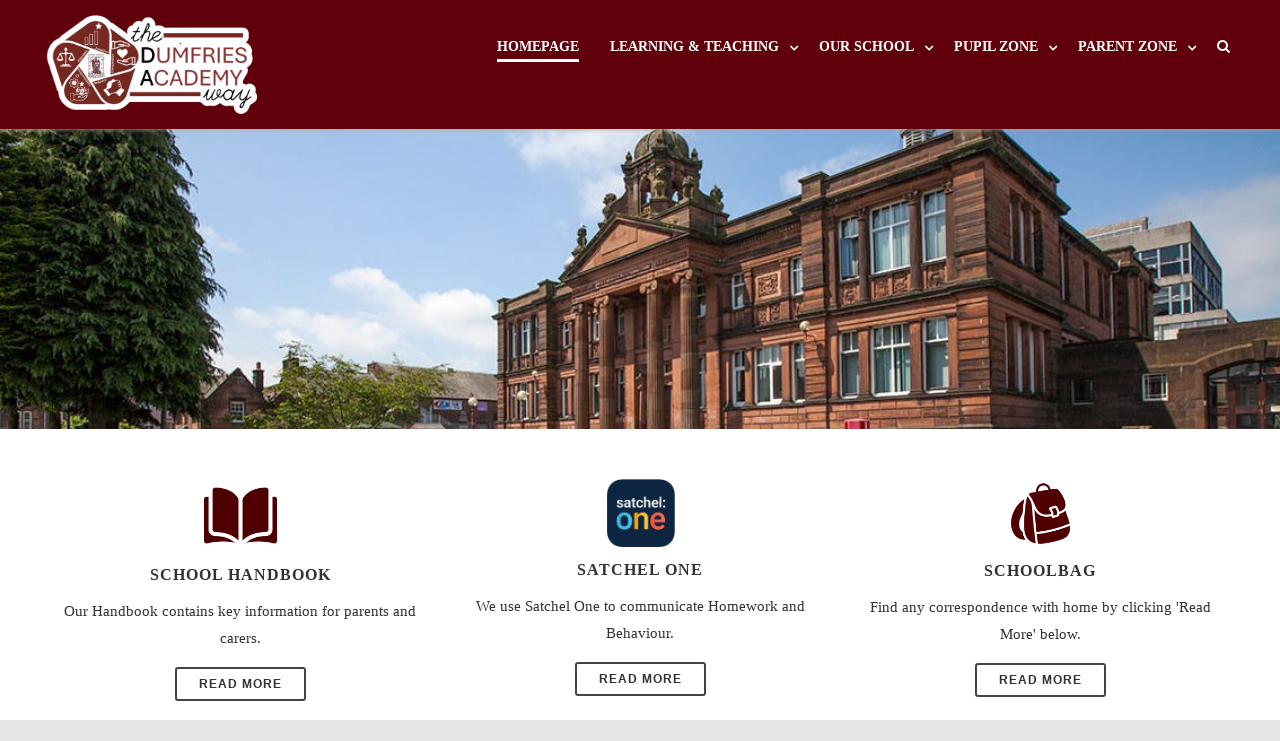

--- FILE ---
content_type: text/html; charset=UTF-8
request_url: https://blogs.glowscotland.org.uk/glowblogs/dumfriesacademy/
body_size: 22239
content:


<!DOCTYPE html>
<html lang="en-US">
<head>

	<meta charset="UTF-8" />
	<meta name="viewport" content="width=device-width" />
	
	<link rel="profile" href="http://gmpg.org/xfn/11" />
	<link rel="pingback" href="https://blogs.glowscotland.org.uk/glowblogs/dumfriesacademy/xmlrpc.php" />
	
	
        <script type="text/javascript">
            (function(i,s,o,g,r,a,m){i['GoogleAnalyticsObject']=r;i[r]=i[r]||function(){
                (i[r].q=i[r].q||[]).push(arguments)},i[r].l=1*new Date();a=s.createElement(o),
                m=s.getElementsByTagName(o)[0];a.async=1;a.src=g;m.parentNode.insertBefore(a,m)
            })(window,document,'script','//www.google-analytics.com/analytics.js','ga');

            ga('create', 'UA-55976823-1', 'auto');
            ga('set', 'anonymizeIp', true);
            ga('send', 'pageview');
        </script>
        <!-- Google tag (gtag.js) --> <script async src=https://www.googletagmanager.com/gtag/js?id=G-7YBGFZS07G></script> <script> window.dataLayer = window.dataLayer || []; function gtag(){dataLayer.push(arguments);} gtag('js', new Date()); gtag('config', 'G-7YBGFZS07G'); </script>
		<title>Dumfries Academy &#8211; Doctrina Promovet</title>
<meta name='robots' content='max-image-preview:large' />
	<style>img:is([sizes="auto" i], [sizes^="auto," i]) { contain-intrinsic-size: 3000px 1500px }</style>
	<link rel='dns-prefetch' href='//cc.cdn.civiccomputing.com' />
<link rel='dns-prefetch' href='//v0.wordpress.com' />
<link rel="alternate" type="application/rss+xml" title="Dumfries Academy &raquo; Feed" href="https://blogs.glowscotland.org.uk/glowblogs/dumfriesacademy/feed/" />
<link rel="alternate" type="application/rss+xml" title="Dumfries Academy &raquo; Comments Feed" href="https://blogs.glowscotland.org.uk/glowblogs/dumfriesacademy/comments/feed/" />
<script type="text/javascript">
/* <![CDATA[ */
window._wpemojiSettings = {"baseUrl":"https:\/\/s.w.org\/images\/core\/emoji\/16.0.1\/72x72\/","ext":".png","svgUrl":"https:\/\/s.w.org\/images\/core\/emoji\/16.0.1\/svg\/","svgExt":".svg","source":{"concatemoji":"https:\/\/blogs.glowscotland.org.uk\/glowblogs\/dumfriesacademy\/wp-includes\/js\/wp-emoji-release.min.js?ver=1764151669"}};
/*! This file is auto-generated */
!function(s,n){var o,i,e;function c(e){try{var t={supportTests:e,timestamp:(new Date).valueOf()};sessionStorage.setItem(o,JSON.stringify(t))}catch(e){}}function p(e,t,n){e.clearRect(0,0,e.canvas.width,e.canvas.height),e.fillText(t,0,0);var t=new Uint32Array(e.getImageData(0,0,e.canvas.width,e.canvas.height).data),a=(e.clearRect(0,0,e.canvas.width,e.canvas.height),e.fillText(n,0,0),new Uint32Array(e.getImageData(0,0,e.canvas.width,e.canvas.height).data));return t.every(function(e,t){return e===a[t]})}function u(e,t){e.clearRect(0,0,e.canvas.width,e.canvas.height),e.fillText(t,0,0);for(var n=e.getImageData(16,16,1,1),a=0;a<n.data.length;a++)if(0!==n.data[a])return!1;return!0}function f(e,t,n,a){switch(t){case"flag":return n(e,"\ud83c\udff3\ufe0f\u200d\u26a7\ufe0f","\ud83c\udff3\ufe0f\u200b\u26a7\ufe0f")?!1:!n(e,"\ud83c\udde8\ud83c\uddf6","\ud83c\udde8\u200b\ud83c\uddf6")&&!n(e,"\ud83c\udff4\udb40\udc67\udb40\udc62\udb40\udc65\udb40\udc6e\udb40\udc67\udb40\udc7f","\ud83c\udff4\u200b\udb40\udc67\u200b\udb40\udc62\u200b\udb40\udc65\u200b\udb40\udc6e\u200b\udb40\udc67\u200b\udb40\udc7f");case"emoji":return!a(e,"\ud83e\udedf")}return!1}function g(e,t,n,a){var r="undefined"!=typeof WorkerGlobalScope&&self instanceof WorkerGlobalScope?new OffscreenCanvas(300,150):s.createElement("canvas"),o=r.getContext("2d",{willReadFrequently:!0}),i=(o.textBaseline="top",o.font="600 32px Arial",{});return e.forEach(function(e){i[e]=t(o,e,n,a)}),i}function t(e){var t=s.createElement("script");t.src=e,t.defer=!0,s.head.appendChild(t)}"undefined"!=typeof Promise&&(o="wpEmojiSettingsSupports",i=["flag","emoji"],n.supports={everything:!0,everythingExceptFlag:!0},e=new Promise(function(e){s.addEventListener("DOMContentLoaded",e,{once:!0})}),new Promise(function(t){var n=function(){try{var e=JSON.parse(sessionStorage.getItem(o));if("object"==typeof e&&"number"==typeof e.timestamp&&(new Date).valueOf()<e.timestamp+604800&&"object"==typeof e.supportTests)return e.supportTests}catch(e){}return null}();if(!n){if("undefined"!=typeof Worker&&"undefined"!=typeof OffscreenCanvas&&"undefined"!=typeof URL&&URL.createObjectURL&&"undefined"!=typeof Blob)try{var e="postMessage("+g.toString()+"("+[JSON.stringify(i),f.toString(),p.toString(),u.toString()].join(",")+"));",a=new Blob([e],{type:"text/javascript"}),r=new Worker(URL.createObjectURL(a),{name:"wpTestEmojiSupports"});return void(r.onmessage=function(e){c(n=e.data),r.terminate(),t(n)})}catch(e){}c(n=g(i,f,p,u))}t(n)}).then(function(e){for(var t in e)n.supports[t]=e[t],n.supports.everything=n.supports.everything&&n.supports[t],"flag"!==t&&(n.supports.everythingExceptFlag=n.supports.everythingExceptFlag&&n.supports[t]);n.supports.everythingExceptFlag=n.supports.everythingExceptFlag&&!n.supports.flag,n.DOMReady=!1,n.readyCallback=function(){n.DOMReady=!0}}).then(function(){return e}).then(function(){var e;n.supports.everything||(n.readyCallback(),(e=n.source||{}).concatemoji?t(e.concatemoji):e.wpemoji&&e.twemoji&&(t(e.twemoji),t(e.wpemoji)))}))}((window,document),window._wpemojiSettings);
/* ]]> */
</script>
<style id='wp-emoji-styles-inline-css' type='text/css'>

	img.wp-smiley, img.emoji {
		display: inline !important;
		border: none !important;
		box-shadow: none !important;
		height: 1em !important;
		width: 1em !important;
		margin: 0 0.07em !important;
		vertical-align: -0.1em !important;
		background: none !important;
		padding: 0 !important;
	}
</style>
<link rel='stylesheet' id='wp-block-library-css' href='https://blogs.glowscotland.org.uk/glowblogs/dumfriesacademy/wp-includes/css/dist/block-library/style.min.css?ver=1764151669' type='text/css' media='all' />
<style id='classic-theme-styles-inline-css' type='text/css'>
/*! This file is auto-generated */
.wp-block-button__link{color:#fff;background-color:#32373c;border-radius:9999px;box-shadow:none;text-decoration:none;padding:calc(.667em + 2px) calc(1.333em + 2px);font-size:1.125em}.wp-block-file__button{background:#32373c;color:#fff;text-decoration:none}
</style>
<link rel='stylesheet' id='mediaelement-css' href='https://blogs.glowscotland.org.uk/glowblogs/dumfriesacademy/wp-includes/js/mediaelement/mediaelementplayer-legacy.min.css?ver=1764151669' type='text/css' media='all' />
<link rel='stylesheet' id='wp-mediaelement-css' href='https://blogs.glowscotland.org.uk/glowblogs/dumfriesacademy/wp-includes/js/mediaelement/wp-mediaelement.min.css?ver=1764151669' type='text/css' media='all' />
<style id='jetpack-sharing-buttons-style-inline-css' type='text/css'>
.jetpack-sharing-buttons__services-list{display:flex;flex-direction:row;flex-wrap:wrap;gap:0;list-style-type:none;margin:5px;padding:0}.jetpack-sharing-buttons__services-list.has-small-icon-size{font-size:12px}.jetpack-sharing-buttons__services-list.has-normal-icon-size{font-size:16px}.jetpack-sharing-buttons__services-list.has-large-icon-size{font-size:24px}.jetpack-sharing-buttons__services-list.has-huge-icon-size{font-size:36px}@media print{.jetpack-sharing-buttons__services-list{display:none!important}}.editor-styles-wrapper .wp-block-jetpack-sharing-buttons{gap:0;padding-inline-start:0}ul.jetpack-sharing-buttons__services-list.has-background{padding:1.25em 2.375em}
</style>
<style id='global-styles-inline-css' type='text/css'>
:root{--wp--preset--aspect-ratio--square: 1;--wp--preset--aspect-ratio--4-3: 4/3;--wp--preset--aspect-ratio--3-4: 3/4;--wp--preset--aspect-ratio--3-2: 3/2;--wp--preset--aspect-ratio--2-3: 2/3;--wp--preset--aspect-ratio--16-9: 16/9;--wp--preset--aspect-ratio--9-16: 9/16;--wp--preset--color--black: #000000;--wp--preset--color--cyan-bluish-gray: #abb8c3;--wp--preset--color--white: #ffffff;--wp--preset--color--pale-pink: #f78da7;--wp--preset--color--vivid-red: #cf2e2e;--wp--preset--color--luminous-vivid-orange: #ff6900;--wp--preset--color--luminous-vivid-amber: #fcb900;--wp--preset--color--light-green-cyan: #7bdcb5;--wp--preset--color--vivid-green-cyan: #00d084;--wp--preset--color--pale-cyan-blue: #8ed1fc;--wp--preset--color--vivid-cyan-blue: #0693e3;--wp--preset--color--vivid-purple: #9b51e0;--wp--preset--gradient--vivid-cyan-blue-to-vivid-purple: linear-gradient(135deg,rgba(6,147,227,1) 0%,rgb(155,81,224) 100%);--wp--preset--gradient--light-green-cyan-to-vivid-green-cyan: linear-gradient(135deg,rgb(122,220,180) 0%,rgb(0,208,130) 100%);--wp--preset--gradient--luminous-vivid-amber-to-luminous-vivid-orange: linear-gradient(135deg,rgba(252,185,0,1) 0%,rgba(255,105,0,1) 100%);--wp--preset--gradient--luminous-vivid-orange-to-vivid-red: linear-gradient(135deg,rgba(255,105,0,1) 0%,rgb(207,46,46) 100%);--wp--preset--gradient--very-light-gray-to-cyan-bluish-gray: linear-gradient(135deg,rgb(238,238,238) 0%,rgb(169,184,195) 100%);--wp--preset--gradient--cool-to-warm-spectrum: linear-gradient(135deg,rgb(74,234,220) 0%,rgb(151,120,209) 20%,rgb(207,42,186) 40%,rgb(238,44,130) 60%,rgb(251,105,98) 80%,rgb(254,248,76) 100%);--wp--preset--gradient--blush-light-purple: linear-gradient(135deg,rgb(255,206,236) 0%,rgb(152,150,240) 100%);--wp--preset--gradient--blush-bordeaux: linear-gradient(135deg,rgb(254,205,165) 0%,rgb(254,45,45) 50%,rgb(107,0,62) 100%);--wp--preset--gradient--luminous-dusk: linear-gradient(135deg,rgb(255,203,112) 0%,rgb(199,81,192) 50%,rgb(65,88,208) 100%);--wp--preset--gradient--pale-ocean: linear-gradient(135deg,rgb(255,245,203) 0%,rgb(182,227,212) 50%,rgb(51,167,181) 100%);--wp--preset--gradient--electric-grass: linear-gradient(135deg,rgb(202,248,128) 0%,rgb(113,206,126) 100%);--wp--preset--gradient--midnight: linear-gradient(135deg,rgb(2,3,129) 0%,rgb(40,116,252) 100%);--wp--preset--font-size--small: 13px;--wp--preset--font-size--medium: 20px;--wp--preset--font-size--large: 36px;--wp--preset--font-size--x-large: 42px;--wp--preset--spacing--20: 0.44rem;--wp--preset--spacing--30: 0.67rem;--wp--preset--spacing--40: 1rem;--wp--preset--spacing--50: 1.5rem;--wp--preset--spacing--60: 2.25rem;--wp--preset--spacing--70: 3.38rem;--wp--preset--spacing--80: 5.06rem;--wp--preset--shadow--natural: 6px 6px 9px rgba(0, 0, 0, 0.2);--wp--preset--shadow--deep: 12px 12px 50px rgba(0, 0, 0, 0.4);--wp--preset--shadow--sharp: 6px 6px 0px rgba(0, 0, 0, 0.2);--wp--preset--shadow--outlined: 6px 6px 0px -3px rgba(255, 255, 255, 1), 6px 6px rgba(0, 0, 0, 1);--wp--preset--shadow--crisp: 6px 6px 0px rgba(0, 0, 0, 1);}:where(.is-layout-flex){gap: 0.5em;}:where(.is-layout-grid){gap: 0.5em;}body .is-layout-flex{display: flex;}.is-layout-flex{flex-wrap: wrap;align-items: center;}.is-layout-flex > :is(*, div){margin: 0;}body .is-layout-grid{display: grid;}.is-layout-grid > :is(*, div){margin: 0;}:where(.wp-block-columns.is-layout-flex){gap: 2em;}:where(.wp-block-columns.is-layout-grid){gap: 2em;}:where(.wp-block-post-template.is-layout-flex){gap: 1.25em;}:where(.wp-block-post-template.is-layout-grid){gap: 1.25em;}.has-black-color{color: var(--wp--preset--color--black) !important;}.has-cyan-bluish-gray-color{color: var(--wp--preset--color--cyan-bluish-gray) !important;}.has-white-color{color: var(--wp--preset--color--white) !important;}.has-pale-pink-color{color: var(--wp--preset--color--pale-pink) !important;}.has-vivid-red-color{color: var(--wp--preset--color--vivid-red) !important;}.has-luminous-vivid-orange-color{color: var(--wp--preset--color--luminous-vivid-orange) !important;}.has-luminous-vivid-amber-color{color: var(--wp--preset--color--luminous-vivid-amber) !important;}.has-light-green-cyan-color{color: var(--wp--preset--color--light-green-cyan) !important;}.has-vivid-green-cyan-color{color: var(--wp--preset--color--vivid-green-cyan) !important;}.has-pale-cyan-blue-color{color: var(--wp--preset--color--pale-cyan-blue) !important;}.has-vivid-cyan-blue-color{color: var(--wp--preset--color--vivid-cyan-blue) !important;}.has-vivid-purple-color{color: var(--wp--preset--color--vivid-purple) !important;}.has-black-background-color{background-color: var(--wp--preset--color--black) !important;}.has-cyan-bluish-gray-background-color{background-color: var(--wp--preset--color--cyan-bluish-gray) !important;}.has-white-background-color{background-color: var(--wp--preset--color--white) !important;}.has-pale-pink-background-color{background-color: var(--wp--preset--color--pale-pink) !important;}.has-vivid-red-background-color{background-color: var(--wp--preset--color--vivid-red) !important;}.has-luminous-vivid-orange-background-color{background-color: var(--wp--preset--color--luminous-vivid-orange) !important;}.has-luminous-vivid-amber-background-color{background-color: var(--wp--preset--color--luminous-vivid-amber) !important;}.has-light-green-cyan-background-color{background-color: var(--wp--preset--color--light-green-cyan) !important;}.has-vivid-green-cyan-background-color{background-color: var(--wp--preset--color--vivid-green-cyan) !important;}.has-pale-cyan-blue-background-color{background-color: var(--wp--preset--color--pale-cyan-blue) !important;}.has-vivid-cyan-blue-background-color{background-color: var(--wp--preset--color--vivid-cyan-blue) !important;}.has-vivid-purple-background-color{background-color: var(--wp--preset--color--vivid-purple) !important;}.has-black-border-color{border-color: var(--wp--preset--color--black) !important;}.has-cyan-bluish-gray-border-color{border-color: var(--wp--preset--color--cyan-bluish-gray) !important;}.has-white-border-color{border-color: var(--wp--preset--color--white) !important;}.has-pale-pink-border-color{border-color: var(--wp--preset--color--pale-pink) !important;}.has-vivid-red-border-color{border-color: var(--wp--preset--color--vivid-red) !important;}.has-luminous-vivid-orange-border-color{border-color: var(--wp--preset--color--luminous-vivid-orange) !important;}.has-luminous-vivid-amber-border-color{border-color: var(--wp--preset--color--luminous-vivid-amber) !important;}.has-light-green-cyan-border-color{border-color: var(--wp--preset--color--light-green-cyan) !important;}.has-vivid-green-cyan-border-color{border-color: var(--wp--preset--color--vivid-green-cyan) !important;}.has-pale-cyan-blue-border-color{border-color: var(--wp--preset--color--pale-cyan-blue) !important;}.has-vivid-cyan-blue-border-color{border-color: var(--wp--preset--color--vivid-cyan-blue) !important;}.has-vivid-purple-border-color{border-color: var(--wp--preset--color--vivid-purple) !important;}.has-vivid-cyan-blue-to-vivid-purple-gradient-background{background: var(--wp--preset--gradient--vivid-cyan-blue-to-vivid-purple) !important;}.has-light-green-cyan-to-vivid-green-cyan-gradient-background{background: var(--wp--preset--gradient--light-green-cyan-to-vivid-green-cyan) !important;}.has-luminous-vivid-amber-to-luminous-vivid-orange-gradient-background{background: var(--wp--preset--gradient--luminous-vivid-amber-to-luminous-vivid-orange) !important;}.has-luminous-vivid-orange-to-vivid-red-gradient-background{background: var(--wp--preset--gradient--luminous-vivid-orange-to-vivid-red) !important;}.has-very-light-gray-to-cyan-bluish-gray-gradient-background{background: var(--wp--preset--gradient--very-light-gray-to-cyan-bluish-gray) !important;}.has-cool-to-warm-spectrum-gradient-background{background: var(--wp--preset--gradient--cool-to-warm-spectrum) !important;}.has-blush-light-purple-gradient-background{background: var(--wp--preset--gradient--blush-light-purple) !important;}.has-blush-bordeaux-gradient-background{background: var(--wp--preset--gradient--blush-bordeaux) !important;}.has-luminous-dusk-gradient-background{background: var(--wp--preset--gradient--luminous-dusk) !important;}.has-pale-ocean-gradient-background{background: var(--wp--preset--gradient--pale-ocean) !important;}.has-electric-grass-gradient-background{background: var(--wp--preset--gradient--electric-grass) !important;}.has-midnight-gradient-background{background: var(--wp--preset--gradient--midnight) !important;}.has-small-font-size{font-size: var(--wp--preset--font-size--small) !important;}.has-medium-font-size{font-size: var(--wp--preset--font-size--medium) !important;}.has-large-font-size{font-size: var(--wp--preset--font-size--large) !important;}.has-x-large-font-size{font-size: var(--wp--preset--font-size--x-large) !important;}
:where(.wp-block-post-template.is-layout-flex){gap: 1.25em;}:where(.wp-block-post-template.is-layout-grid){gap: 1.25em;}
:where(.wp-block-columns.is-layout-flex){gap: 2em;}:where(.wp-block-columns.is-layout-grid){gap: 2em;}
:root :where(.wp-block-pullquote){font-size: 1.5em;line-height: 1.6;}
</style>
<link rel='stylesheet' id='vision-frontend-css' href='https://blogs.glowscotland.org.uk/glowblogs/dumfriesacademy/wp-content/plugins/vision-core/assets/css/frontend.css?ver=1764151669' type='text/css' media='all' />
<link rel='stylesheet' id='magnificPopup-css' href='https://blogs.glowscotland.org.uk/glowblogs/dumfriesacademy/wp-content/themes/agama-pro/assets/css/magnific-popup.min.css?ver=1764151669' type='text/css' media='all' />
<link rel='stylesheet' id='font-awesome-css' href='https://blogs.glowscotland.org.uk/glowblogs/dumfriesacademy/wp-content/themes/agama-pro/assets/css/font-awesome.min.css?ver=1764151669' type='text/css' media='all' />
<link rel='stylesheet' id='agama-slider-css' href='https://blogs.glowscotland.org.uk/glowblogs/dumfriesacademy/wp-content/themes/agama-pro/assets/css/camera.min.css?ver=1764151669' type='text/css' media='all' />
<link rel='stylesheet' id='animate-css' href='https://blogs.glowscotland.org.uk/glowblogs/dumfriesacademy/wp-content/themes/agama-pro/assets/css/animate.min.css?ver=1764151669' type='text/css' media='all' />
<link rel='stylesheet' id='agama-pro-style-css' href='https://blogs.glowscotland.org.uk/glowblogs/dumfriesacademy/wp-content/themes/agama-pro/style.css?ver=1764151669' type='text/css' media='all' />
<link rel='stylesheet' id='makeplus-postslist-frontend-css' href='https://blogs.glowscotland.org.uk/glowblogs/dumfriesacademy/wp-content/mu-plugins/make-plus/css/postslist/generic-frontend.css?ver=1764151669' type='text/css' media='all' />
<style id='akismet-widget-style-inline-css' type='text/css'>

			.a-stats {
				--akismet-color-mid-green: #357b49;
				--akismet-color-white: #fff;
				--akismet-color-light-grey: #f6f7f7;

				max-width: 350px;
				width: auto;
			}

			.a-stats * {
				all: unset;
				box-sizing: border-box;
			}

			.a-stats strong {
				font-weight: 600;
			}

			.a-stats a.a-stats__link,
			.a-stats a.a-stats__link:visited,
			.a-stats a.a-stats__link:active {
				background: var(--akismet-color-mid-green);
				border: none;
				box-shadow: none;
				border-radius: 8px;
				color: var(--akismet-color-white);
				cursor: pointer;
				display: block;
				font-family: -apple-system, BlinkMacSystemFont, 'Segoe UI', 'Roboto', 'Oxygen-Sans', 'Ubuntu', 'Cantarell', 'Helvetica Neue', sans-serif;
				font-weight: 500;
				padding: 12px;
				text-align: center;
				text-decoration: none;
				transition: all 0.2s ease;
			}

			/* Extra specificity to deal with TwentyTwentyOne focus style */
			.widget .a-stats a.a-stats__link:focus {
				background: var(--akismet-color-mid-green);
				color: var(--akismet-color-white);
				text-decoration: none;
			}

			.a-stats a.a-stats__link:hover {
				filter: brightness(110%);
				box-shadow: 0 4px 12px rgba(0, 0, 0, 0.06), 0 0 2px rgba(0, 0, 0, 0.16);
			}

			.a-stats .count {
				color: var(--akismet-color-white);
				display: block;
				font-size: 1.5em;
				line-height: 1.4;
				padding: 0 13px;
				white-space: nowrap;
			}
		
</style>
<style id='jetpack_facebook_likebox-inline-css' type='text/css'>
.widget_facebook_likebox {
	overflow: hidden;
}

</style>
<script type="text/javascript" src="https://blogs.glowscotland.org.uk/glowblogs/dumfriesacademy/wp-includes/js/jquery/jquery.min.js?ver=1764151669" id="jquery-core-js"></script>
<script type="text/javascript" src="https://blogs.glowscotland.org.uk/glowblogs/dumfriesacademy/wp-includes/js/jquery/jquery-migrate.min.js?ver=1764151669" id="jquery-migrate-js"></script>
<script type="text/javascript" src="https://blogs.glowscotland.org.uk/glowblogs/dumfriesacademy/wp-content/plugins/vision-core/assets/js/shortcodes.js?ver=1764151669" id="vision-shortcodes-js"></script>
<script type="text/javascript" id="agama-particles-plugins-js-extra">
/* <![CDATA[ */
var plugin = {"slider":"1","header_image_particles":"1","slider_particles":""};
/* ]]> */
</script>
<script type="text/javascript" src="https://blogs.glowscotland.org.uk/glowblogs/dumfriesacademy/wp-content/themes/agama-pro/assets/js/particles.js?ver=1764151669" id="agama-particles-plugins-js"></script>
<script type="text/javascript" src="https://blogs.glowscotland.org.uk/glowblogs/dumfriesacademy/wp-content/themes/agama-pro/assets/js/plugins.js?ver=1764151669" id="agama-plugins-js"></script>
<link rel="https://api.w.org/" href="https://blogs.glowscotland.org.uk/glowblogs/dumfriesacademy/wp-json/" /><link rel="alternate" title="JSON" type="application/json" href="https://blogs.glowscotland.org.uk/glowblogs/dumfriesacademy/wp-json/wp/v2/pages/40" /><link rel="canonical" href="https://blogs.glowscotland.org.uk/glowblogs/dumfriesacademy/" />
<link rel='shortlink' href='https://blogs.glowscotland.org.uk/glowblogs/dumfriesacademy/' />
<link rel="alternate" title="oEmbed (JSON)" type="application/json+oembed" href="https://blogs.glowscotland.org.uk/glowblogs/dumfriesacademy/wp-json/oembed/1.0/embed?url=https%3A%2F%2Fblogs.glowscotland.org.uk%2Fglowblogs%2Fdumfriesacademy%2F" />
<link rel="alternate" title="oEmbed (XML)" type="text/xml+oembed" href="https://blogs.glowscotland.org.uk/glowblogs/dumfriesacademy/wp-json/oembed/1.0/embed?url=https%3A%2F%2Fblogs.glowscotland.org.uk%2Fglowblogs%2Fdumfriesacademy%2F&#038;format=xml" />

        <script type="text/javascript">
            var jQueryMigrateHelperHasSentDowngrade = false;

			window.onerror = function( msg, url, line, col, error ) {
				// Break out early, do not processing if a downgrade reqeust was already sent.
				if ( jQueryMigrateHelperHasSentDowngrade ) {
					return true;
                }

				var xhr = new XMLHttpRequest();
				var nonce = 'b1eb1bcf93';
				var jQueryFunctions = [
					'andSelf',
					'browser',
					'live',
					'boxModel',
					'support.boxModel',
					'size',
					'swap',
					'clean',
					'sub',
                ];
				var match_pattern = /\)\.(.+?) is not a function/;
                var erroredFunction = msg.match( match_pattern );

                // If there was no matching functions, do not try to downgrade.
                if ( null === erroredFunction || typeof erroredFunction !== 'object' || typeof erroredFunction[1] === "undefined" || -1 === jQueryFunctions.indexOf( erroredFunction[1] ) ) {
                    return true;
                }

                // Set that we've now attempted a downgrade request.
                jQueryMigrateHelperHasSentDowngrade = true;

				xhr.open( 'POST', 'https://blogs.glowscotland.org.uk/glowblogs/dumfriesacademy/wp-admin/admin-ajax.php' );
				xhr.setRequestHeader( 'Content-Type', 'application/x-www-form-urlencoded' );
				xhr.onload = function () {
					var response,
                        reload = false;

					if ( 200 === xhr.status ) {
                        try {
                        	response = JSON.parse( xhr.response );

                        	reload = response.data.reload;
                        } catch ( e ) {
                        	reload = false;
                        }
                    }

					// Automatically reload the page if a deprecation caused an automatic downgrade, ensure visitors get the best possible experience.
					if ( reload ) {
						location.reload();
                    }
				};

				xhr.send( encodeURI( 'action=jquery-migrate-downgrade-version&_wpnonce=' + nonce ) );

				// Suppress error alerts in older browsers
				return true;
			}
        </script>

		<style id="agama-front-page-boxes-css" type="text/css">#frontpage-boxes div[class^="fbox"], #frontpage-boxes div[class*="fbox"] { text-align: center; }.fbox-1 a.button {margin-top: 15px;}.fbox-2 a.button {margin-top: 15px;}.fbox-3 a.button {margin-top: 15px;}</style><!--[if lt IE 9]><script src="https://blogs.glowscotland.org.uk/glowblogs/dumfriesacademy/wp-content/themes/agama-pro/assets/js/html5.js"></script><![endif]--><style type="text/css" id="agama-customize-css">#main-wrapper { max-width: 100%; }.site-header .sticky-header .sticky-header-inner, .vision-row, .footer-sub-wrapper {max-width: 1200px;}#page-title .container {width: 1200px;}.comment-content .comment-author cite {background-color:#ffffff;border: 1px solid #ffffff;}blockquote {border-left: 3px solid #ffffff;}.vision_tabs #tabs li.active a {border-top: 3px solid #ffffff;}</style>		<style type="text/css" id="wp-custom-css">
			.wp-block-latest-posts__featured-image img {
	width: 100% !important;
}

.wp-block-latest-posts__list li {
	margin: 0 .624em .625em 0 !important;
	box-shadow: rgba(0,0,0,0.16) 0 1px 4px !important;
	padding: 10px !important;
}

.wp-block-button__link {
	margin-bottom: 10px;
}

.wp-block-button__link:hover {
	color: #FFFFFF;
}

.wp-block-file {
	height: 600px;
}

.blocks-gallery-grid,
.wp-block-gallery {
	justify-content: center;
	align-items: center;
}

.blocks-gallery-grid .blocks-gallery-image,
.blocks-gallery-grid .blocks-gallery-item,
.wp-block-gallery .blocks-gallery-image,
.wp-block-gallery .blocks-gallery-item {
	align-items: center;
}

.sticky-nav li ul li, .sticky-nav ul li ul li {
	display: flex;
	flex-direction: row;
	align-items: center;
	height: 3rem;
}

.sticky-nav ul.sub-menu li a { 
	line-height: 1rem;
}		</style>
		<style id="kirki-inline-styles">#masthead .site-title a{color:#f60303;font-family:Crete Round;font-size:35px;}#masthead .site-title a:hover{color:#333;}#masthead .sticky-header-shrink .site-title a{font-family:Crete Round;font-size:28px;}body{font-family:Raleway;font-size:14px;text-transform:none;color:#333;}li.vision-main-menu-cart .agama-cart-content, .footer-widgets,.woocommerce{border-top-color:#ffffff;}.top-navigation li ul li a:hover, .top-navigation li ul li a:focus, .main-navigation li ul li a:hover, .sticky-nav > li > ul.sub-menu > li:hover, .woocommerce{border-left-color:#ffffff;}.woocommerce{background:#ffffff;}.top-search-trigger.active{color:#ffffff!important;}.vision-search-form .vision-search-submit:hover, .vision-search-box i.fa-search, .thx_msg, #vision-pagination span, .entry-date .entry-date .format-box i, .entry-content .more-link, .format-box i, #comments .comments-title span, #respond .comment-reply-title span, .portfolio-overlay a:hover, .agama-cart-action span.agama-checkout-price,.woocommerce{color:#ffffff;}.fancy-title.title-bottom-border h1, .fancy-title.title-bottom-border h2, .fancy-title.title-bottom-border h3, .fancy-title.title-bottom-border h4, .fancy-title.title-bottom-border h5, .fancy-title.title-bottom-border h6, .search__input, .sm-form-control:focus, .cart-product-thumbnail img:hover, #vision-pagination span.current, .agama-cart-item-image:hover{border-color:#ffffff;}input[type="submit"], .button, .button-3d:hover, .tagcloud a:hover, .entry-date .date-box, #respond #submit, .owl-theme .owl-controls .owl-nav [class*=owl-]:hover, .owl-theme .owl-dots .owl-dot span, .testimonial .flex-control-nav li a, #portfolio-filter li.activeFilter a, .portfolio-shuffle:hover, .feature-box .fbox-icon i, .feature-box .fbox-icon img, #vision-pagination span.current, #toTop:hover{background-color:#ffffff;}.loader-ellips__dot, .footer-widgets .widget-title:after{background:#ffffff;}.sticky-nav > ul > li > ul > li > ul > li:hover, .sticky-nav > li > ul > li > ul > li:hover, .vision-main-menu-cart .cart_count:before, #agama_wc_cart .cart_count:before{border-right-color:#ffffff;}.top-navigation li ul, .main-navigation li ul, .main-navigation .current-menu-item > a, .main-navigation .current-menu-ancestor > a:not(.sub-menu-link), .main-navigation .current_page_item > a:not(.sub-menu-link), .main-navigation .current_page_ancestor > a:not(.sub-menu-link), .sticky-nav > li.current_page_item a:not(.sub-menu-link), .sticky-nav > li.current-menu-item a:not(.sub-menu-link), .sticky-nav > li > ul, .sticky-nav > ul > li > ul > li > ul, .sticky-nav > li > ul > li > ul, .entry-content .more-link{border-bottom-color:#ffffff;}footer#colophon .site-info a:hover{color:#ffffff;}a, #vision-pagination a{color:#5f000a;}a:hover, h1 a:hover, h2 a:hover, h3 a:hover, h4 a:hover, h5 a:hover, h6 a:hover, .entry-title a:hover, .single-line-meta a:hover, .widget-area .widget a:hover, footer[role="contentinfo"] a:hover, .product_title h3:hover, #portfolio-filter li a:hover, .portfolio-desc h3 a:hover, nav[role="navigation"]:hover, nav[role="navigation"] .nav-next a:hover, nav[role="navigation"] .nav-previous a:hover, a[rel="next"]:hover, a[rel="prev"]:hover, #secondary .cat-item a:hover, .agama-cart-item-desc a:hover{color:#333;}h1, h1 a{font-family:Raleway;font-size:20px;font-weight:600;text-transform:none;color:#444;}h2, h2 a{font-family:Raleway;font-size:18px;font-weight:600;text-transform:none;color:#444;}h3, h3 a{font-family:Raleway;font-size:16px;font-weight:600;text-transform:none;color:#444;}h4, h4 a{font-family:Raleway;font-size:14px;font-weight:600;text-transform:none;color:#444;}h5, h5 a{font-family:Raleway;font-size:13px;font-weight:600;text-transform:none;color:#444;}h6, h6 a{font-family:Raleway;font-size:12px;font-weight:600;text-transform:none;color:#444;}body.page h1.entry-title{font-family:Raleway;font-size:22px;font-weight:normal;line-height:1.2;text-transform:none;color:#444;}body:not(.top-bar-out) #top-bar, .top-bar-out .sticky-header, body.header_v2:not(.header_transparent) .sticky-header, .top-nav-wrapper{border-top-width:3px;}body:not(.top-bar-out) #top-bar, .top-bar-out .sticky-header, .header_v2 .sticky-header, .top-nav-wrapper{border-top-style:solid;}body:not(.top-bar-out) #top-bar, .header_v2 .sticky-header, .top-nav-wrapper, .top-bar-out .sticky-header{border-top-color:#5f000a;}{:desktop;}#agama-logo .logo-desktop{max-height:126px;}.sticky-header-shrink #agama-logo .logo-desktop{max-height:71px;}#agama-logo .logo-mobile{max-height:87px;}#masthead, .sticky-header-shrink, #masthead nav:not(.mobile-menu) ul.sub-menu, li.vision-main-menu-cart .agama-cart-content, .vision-search-box{background-color:#5f000a;}header.header_v2 .sticky-header-shrink{background-color:#5f000a;}header.header_v3 .sticky-header-shrink{background-color:#5f000a;}.sticky-header-shrink .vision-search-box, .sticky-header-shrink li.vision-main-menu-cart .agama-cart-content{background-color:#5f000a;}#masthead .agama-top-nav a{font-family:Roboto Condensed;font-size:14px;font-weight:700;text-transform:uppercase;color:#757575;}#masthead .agama-top-nav a:hover{color:#333;}#masthead .agama-primary-nav a{font-family:Roboto Condensed;font-size:14px;font-weight:700;text-transform:uppercase;color:#ffffff;}#masthead .agama-primary-nav a:hover{color:#c6c6c6;}.mobile-menu-toggle-inner, .mobile-menu-toggle-inner::before, .mobile-menu-toggle-inner::after{background-color:#ffffff;}.mobile-menu-toggle-label{color:#ffffff;}nav.mobile-menu ul li a{font-family:Raleway;font-size:13px;font-weight:700;text-transform:uppercase;}nav.mobile-menu{background:#FFFFFF;}.mobile-menu-icons a, nav.mobile-menu ul li a{color:#757575;}.mobile-menu-icons a:hover, nav.mobile-menu ul li a:hover{color:#333;}#secondary .widget .widget-title{font-family:Raleway;font-size:11px;font-weight:700;line-height:2.181818182;color:#636363;}#secondary .widget, #secondary .widget a, #secondary .widget li, #secondary .widget p{font-family:inherit;font-size:13px;line-height:1.846153846;color:#9f9f9f;}#secondary .widget a{color:#9f9f9f;}#secondary .widget a:hover{color:#444;}#agama_slider .slide-1 h2.slide-title{font-family:Crete Round;font-size:46px;color:#fff;}#agama_slider .slide-2 h2.slide-title{font-family:Crete Round;font-size:46px;color:#fff;}#agama_slider .slide-3 h2.slide-title{font-family:Crete Round;font-size:46px;color:#fff;}#agama_slider .slide-4 h2.slide-title{font-family:Crete Round;font-size:46px;color:#fff;}#agama_slider .slide-4 .button-border{border-color:#A2C605;color:#A2C605;}#agama_slider .slide-4 .button-border:hover{border-color:#A2C605;background-color:#A2C605;}#agama_slider .slide-4 .button-3d{background-color:#A2C605;}#agama_slider .slide-5 h2.slide-title{font-family:Crete Round;font-size:46px;color:#fff;}#agama_slider .slide-5 .button-border{border-color:#A2C605;color:#A2C605;}#agama_slider .slide-5 .button-border:hover{border-color:#A2C605;background-color:#A2C605;}#agama_slider .slide-5 .button-3d{background-color:#A2C605;}#agama_slider .slide-6 h2.slide-title{font-family:Crete Round;font-size:46px;color:#fff;}#agama_slider .slide-6 .button-border{border-color:#A2C605;color:#A2C605;}#agama_slider .slide-6 .button-border:hover{border-color:#A2C605;background-color:#A2C605;}#agama_slider .slide-6 .button-3d{background-color:#A2C605;}#agama_slider .slide-7 h2.slide-title{font-family:Crete Round;font-size:46px;color:#fff;}#agama_slider .slide-7 .button-border{border-color:#A2C605;color:#A2C605;}#agama_slider .slide-7 .button-border:hover{border-color:#A2C605;background-color:#A2C605;}#agama_slider .slide-7 .button-3d{background-color:#A2C605;}#agama_slider .slide-8 h2.slide-title{font-family:Crete Round;font-size:46px;color:#fff;}#agama_slider .slide-8 .button-border{border-color:#A2C605;color:#A2C605;}#agama_slider .slide-8 .button-border:hover{border-color:#A2C605;background-color:#A2C605;}#agama_slider .slide-8 .button-3d{background-color:#A2C605;}#agama_slider .slide-9 h2.slide-title{font-family:Crete Round;font-size:46px;color:#fff;}#agama_slider .slide-9 .button-border{border-color:#A2C605;color:#A2C605;}#agama_slider .slide-9 .button-border:hover{border-color:#A2C605;background-color:#A2C605;}#agama_slider .slide-9 .button-3d{background-color:#A2C605;}#agama_slider .slide-10 h2.slide-title{font-family:Crete Round;font-size:46px;color:#fff;}#agama_slider .slide-10 .button-border{border-color:#A2C605;color:#A2C605;}#agama_slider .slide-10 .button-border:hover{border-color:#A2C605;background-color:#A2C605;}#agama_slider .slide-10 .button-3d{background-color:#A2C605;}.vision-page-title-bar{height:87px;background-color:#f5f5f5;border-color:#EEE;background-repeat:no-repeat;background-attachment:inherit;background-position:inherit;-webkit-background-size:inherit;-moz-background-size:inherit;-ms-background-size:inherit;-o-background-size:inherit;background-size:inherit;}.vision-page-title-bar, .vision-page-title-bar h1, .vision-page-title-bar span{color:#444;}.vision-page-title-bar a span{color:#444;}.vision-page-title-bar a:hover span{color:#5f000a;}.vision-page-title-bar, .vision-page-title-bar h1{font-family:Raleway;}.vision-page-title-bar h1{font-family:inherit;font-size:12px;}.vision-page-title-bar span, .vision-page-title-bar span a{font-family:inherit;font-size:12px;}#frontpage-boxes > .fbox-1 h2{font-family:Raleway;font-size:16px;font-weight:700;letter-spacing:1px;text-align:center;text-transform:uppercase;color:#333;}.fbox-1 img{max-width:73px!important;}#frontpage-boxes > .fbox-1 p{font-family:Raleway;font-size:15px;font-weight:500;letter-spacing:0px;line-height:1.8;text-align:center;text-transform:none;color:#333;}#frontpage-boxes > .fbox-2 h2{font-family:Raleway;font-size:16px;font-weight:700;letter-spacing:1px;text-align:center;text-transform:uppercase;color:#333;}.fbox-2 img{max-width:69px!important;}#frontpage-boxes > .fbox-2 p{font-family:Raleway;font-size:15px;font-weight:500;letter-spacing:0px;line-height:1.8;text-align:center;text-transform:none;color:#333;}#frontpage-boxes > .fbox-3 h2{font-family:Raleway;font-size:16px;font-weight:700;letter-spacing:1px;text-align:center;text-transform:uppercase;color:#333;}.fbox-3 img{max-width:69px!important;}#frontpage-boxes > .fbox-3 p{font-family:Raleway;font-size:15px;font-weight:500;letter-spacing:0px;line-height:1.8;text-align:center;text-transform:none;color:#333;}#frontpage-boxes > .fbox-4 h2{font-family:Raleway;font-size:16px;font-weight:700;letter-spacing:1px;text-align:center;text-transform:uppercase;color:#333;}.fbox-4 i.fa:not(.fa-link){color:#A2C605;}#frontpage-boxes > .fbox-4 p{font-family:Raleway;font-size:15px;font-weight:500;letter-spacing:0px;line-height:1.8;text-align:center;text-transform:none;color:#333;}#frontpage-boxes > .fbox-5 h2{font-family:Raleway;font-size:16px;font-weight:700;letter-spacing:1px;text-align:center;text-transform:uppercase;color:#333;}.fbox-5 i.fa:not(.fa-link){color:#A2C605;}#frontpage-boxes > .fbox-5 p{font-family:Raleway;font-size:15px;font-weight:500;line-height:1.8;text-align:center;text-transform:capitalize;color:#333;}#frontpage-boxes > .fbox-6 h2{font-family:Raleway;font-size:16px;font-weight:700;letter-spacing:1px;text-align:center;text-transform:uppercase;color:#333;}.fbox-6 i.fa:not(.fa-link){color:#A2C605;}#frontpage-boxes > .fbox-6 p{font-family:Raleway;font-size:15px;font-weight:500;line-height:1.8;text-align:center;text-transform:capitalize;color:#333;}#frontpage-boxes > .fbox-7 h2{font-family:Raleway;font-size:16px;font-weight:700;letter-spacing:1px;text-align:center;text-transform:uppercase;color:#333;}.fbox-7 i.fa:not(.fa-link){color:#A2C605;}#frontpage-boxes > .fbox-7 p{font-family:Raleway;font-size:15px;font-weight:500;line-height:1.8;text-align:center;text-transform:capitalize;color:#333;}#frontpage-boxes > .fbox-8 h2{font-family:Raleway;font-size:16px;font-weight:700;letter-spacing:1px;text-align:center;text-transform:uppercase;color:#333;}.fbox-8 i.fa:not(.fa-link){color:#A2C605;}#frontpage-boxes > .fbox-8 p{font-family:Raleway;font-size:15px;font-weight:500;line-height:1.8;text-align:center;text-transform:capitalize;color:#333;}.page-template-contact .vision-contact-email{display:block;}footer[role=contentinfo] a.social-icons{color:#cddeee;}footer[role=contentinfo] a.social-icons:hover{color:#A2C605;}.footer-widgets{background-color:#314150;}footer[role=contentinfo]{background-color:#293744;}.footer-widgets .widget h3{font-family:Raleway;font-size:20px;font-weight:600;color:#fff;}.footer-widgets .widget, .footer-widgets li, .footer-widgets p, .footer-widgets .widget a{font-family:Montserrat Alternates;font-size:15px;font-weight:400;color:#cddeee;}.footer-widgets .widget ul li a:hover{font-family:inherit;color:#fff;}</style>
</head>

<body class="home wp-singular page-template-default page page-id-40 wp-custom-logo wp-theme-agama-pro stretched header_v2">

<!-- Main Wrappe -->
<div id="main-wrapper" class="main-wrapper">
	
	<!-- Header -->
	<header id="masthead" class="site-header header_v2 has_desktop clearfix" role="banner">
	
		
<div class="sticky-header clearfix">
	<div class="sticky-header-inner clearfix">
		
		<div id="agama-logo" class="pull-left">
            <a href="https://blogs.glowscotland.org.uk/glowblogs/dumfriesacademy/" title="Dumfries Academy" class="vision-logo-url"><img src="https://blogs.glowscotland.org.uk/glowblogs/public/dumfriesacademy/uploads/sites/10271/2025/02/07080620/DAWay-White-BG.png" class="logo logo-desktop" alt="Dumfries Academy"></a>		</div>
		
		<nav role="navigation" class="pull-right agama-primary-nav">
			<ul id="menu-site-menu" class="sticky-nav"><li id="nav-menu-item-139" class="main-menu-item  menu-item-even menu-item-depth-0 menu-item menu-item-type-post_type menu-item-object-page menu-item-home current-menu-item page_item page-item-40 current_page_item"><a href="https://blogs.glowscotland.org.uk/glowblogs/dumfriesacademy/" class="menu-link main-menu-link">Homepage</a></li>
<li id="nav-menu-item-317" class="main-menu-item  menu-item-even menu-item-depth-0 menu-item menu-item-type-custom menu-item-object-custom menu-item-has-children"><a href="#" class="menu-link main-menu-link">Learning &amp; Teaching</a>
<ul class="sub-menu menu-odd  menu-depth-1">
	<li id="nav-menu-item-142" class="sub-menu-item  menu-item-odd menu-item-depth-1 menu-item menu-item-type-post_type menu-item-object-page"><a href="https://blogs.glowscotland.org.uk/glowblogs/dumfriesacademy/learning-teaching/curriculum/" class="menu-link sub-menu-link">Our Curriculum</a></li>
	<li id="nav-menu-item-834" class="sub-menu-item  menu-item-odd menu-item-depth-1 menu-item menu-item-type-post_type menu-item-object-page"><a href="https://blogs.glowscotland.org.uk/glowblogs/dumfriesacademy/learning-teaching/additional-support-for-learning/" class="menu-link sub-menu-link">Additional Support for Learning</a></li>
	<li id="nav-menu-item-598" class="sub-menu-item  menu-item-odd menu-item-depth-1 menu-item menu-item-type-post_type menu-item-object-page"><a href="https://blogs.glowscotland.org.uk/glowblogs/dumfriesacademy/learning-teaching/health-wellbeing/" class="menu-link sub-menu-link">Health, Music &amp; Wellbeing</a></li>
	<li id="nav-menu-item-145" class="sub-menu-item  menu-item-odd menu-item-depth-1 menu-item menu-item-type-post_type menu-item-object-page"><a href="https://blogs.glowscotland.org.uk/glowblogs/dumfriesacademy/learning-teaching/languages-and-literacy/" class="menu-link sub-menu-link">Languages, Literacy and Drama</a></li>
	<li id="nav-menu-item-146" class="sub-menu-item  menu-item-odd menu-item-depth-1 menu-item menu-item-type-post_type menu-item-object-page"><a href="https://blogs.glowscotland.org.uk/glowblogs/dumfriesacademy/learning-teaching/mathematics/" class="menu-link sub-menu-link">Mathematics, Numeracy and Technologies</a></li>
	<li id="nav-menu-item-147" class="sub-menu-item  menu-item-odd menu-item-depth-1 menu-item menu-item-type-post_type menu-item-object-page"><a href="https://blogs.glowscotland.org.uk/glowblogs/dumfriesacademy/learning-teaching/sciences/" class="menu-link sub-menu-link">Sciences</a></li>
	<li id="nav-menu-item-148" class="sub-menu-item  menu-item-odd menu-item-depth-1 menu-item menu-item-type-post_type menu-item-object-page"><a href="https://blogs.glowscotland.org.uk/glowblogs/dumfriesacademy/learning-teaching/social-subjects/" class="menu-link sub-menu-link">Social Subjects</a></li>
	<li id="nav-menu-item-144" class="sub-menu-item  menu-item-odd menu-item-depth-1 menu-item menu-item-type-post_type menu-item-object-page"><a href="https://blogs.glowscotland.org.uk/glowblogs/dumfriesacademy/learning-teaching/digital-learning/" class="menu-link sub-menu-link">Digital Learning</a></li>
	<li id="nav-menu-item-143" class="sub-menu-item  menu-item-odd menu-item-depth-1 menu-item menu-item-type-post_type menu-item-object-page"><a href="https://blogs.glowscotland.org.uk/glowblogs/dumfriesacademy/learning-teaching/developing-the-young-workforce/" class="menu-link sub-menu-link">DYW</a></li>
</ul>
</li>
<li id="nav-menu-item-318" class="main-menu-item  menu-item-even menu-item-depth-0 menu-item menu-item-type-custom menu-item-object-custom menu-item-has-children"><a href="#" class="menu-link main-menu-link">Our School</a>
<ul class="sub-menu menu-odd  menu-depth-1">
	<li id="nav-menu-item-657" class="sub-menu-item  menu-item-odd menu-item-depth-1 menu-item menu-item-type-post_type menu-item-object-page"><a href="https://blogs.glowscotland.org.uk/glowblogs/dumfriesacademy/our-school/fairtrade-school/" class="menu-link sub-menu-link">Fairtrade School</a></li>
	<li id="nav-menu-item-27" class="sub-menu-item  menu-item-odd menu-item-depth-1 menu-item menu-item-type-post_type menu-item-object-page"><a href="https://blogs.glowscotland.org.uk/glowblogs/dumfriesacademy/our-school/vision-values-and-aims/" class="menu-link sub-menu-link">Vision, Values and Aims</a></li>
	<li id="nav-menu-item-28" class="sub-menu-item  menu-item-odd menu-item-depth-1 menu-item menu-item-type-post_type menu-item-object-page"><a href="https://blogs.glowscotland.org.uk/glowblogs/dumfriesacademy/our-school/our-staff/" class="menu-link sub-menu-link">Our Staff</a></li>
	<li id="nav-menu-item-152" class="sub-menu-item  menu-item-odd menu-item-depth-1 menu-item menu-item-type-post_type menu-item-object-page"><a href="https://blogs.glowscotland.org.uk/glowblogs/dumfriesacademy/our-school/houses/" class="menu-link sub-menu-link">Houses</a></li>
	<li id="nav-menu-item-154" class="sub-menu-item  menu-item-odd menu-item-depth-1 menu-item menu-item-type-post_type menu-item-object-page"><a href="https://blogs.glowscotland.org.uk/glowblogs/dumfriesacademy/our-school/school-day/" class="menu-link sub-menu-link">School Day</a></li>
	<li id="nav-menu-item-155" class="sub-menu-item  menu-item-odd menu-item-depth-1 menu-item menu-item-type-post_type menu-item-object-page"><a href="https://blogs.glowscotland.org.uk/glowblogs/dumfriesacademy/our-school/school-handbook/" class="menu-link sub-menu-link">School Handbook</a></li>
	<li id="nav-menu-item-136" class="sub-menu-item  menu-item-odd menu-item-depth-1 menu-item menu-item-type-post_type menu-item-object-page"><a href="https://blogs.glowscotland.org.uk/glowblogs/dumfriesacademy/our-school/uniform/" class="menu-link sub-menu-link">Uniform</a></li>
	<li id="nav-menu-item-156" class="sub-menu-item  menu-item-odd menu-item-depth-1 menu-item menu-item-type-post_type menu-item-object-page"><a href="https://blogs.glowscotland.org.uk/glowblogs/dumfriesacademy/our-school/school-improvement-plan/" class="menu-link sub-menu-link">School Improvement Plan</a></li>
	<li id="nav-menu-item-157" class="sub-menu-item  menu-item-odd menu-item-depth-1 menu-item menu-item-type-post_type menu-item-object-page"><a href="https://blogs.glowscotland.org.uk/glowblogs/dumfriesacademy/our-school/school-meals/" class="menu-link sub-menu-link">School Meals</a></li>
	<li id="nav-menu-item-158" class="sub-menu-item  menu-item-odd menu-item-depth-1 menu-item menu-item-type-post_type menu-item-object-page"><a href="https://blogs.glowscotland.org.uk/glowblogs/dumfriesacademy/our-school/school-policies/" class="menu-link sub-menu-link">School Policies</a></li>
	<li id="nav-menu-item-658" class="sub-menu-item  menu-item-odd menu-item-depth-1 menu-item menu-item-type-post_type menu-item-object-page"><a href="https://blogs.glowscotland.org.uk/glowblogs/dumfriesacademy/our-school/rights-respecting-schools/" class="menu-link sub-menu-link">Rights Respecting Schools Silver</a></li>
	<li id="nav-menu-item-1913" class="sub-menu-item  menu-item-odd menu-item-depth-1 menu-item menu-item-type-post_type menu-item-object-page"><a href="https://blogs.glowscotland.org.uk/glowblogs/dumfriesacademy/lgbtqi/" class="menu-link sub-menu-link">LGBTQI</a></li>
</ul>
</li>
<li id="nav-menu-item-319" class="main-menu-item  menu-item-even menu-item-depth-0 menu-item menu-item-type-custom menu-item-object-custom menu-item-has-children"><a href="#" class="menu-link main-menu-link">Pupil Zone</a>
<ul class="sub-menu menu-odd  menu-depth-1">
	<li id="nav-menu-item-1373" class="sub-menu-item  menu-item-odd menu-item-depth-1 menu-item menu-item-type-post_type menu-item-object-page"><a href="https://blogs.glowscotland.org.uk/glowblogs/dumfriesacademy/pupil-zone/pupil-resource-hub/" class="menu-link sub-menu-link">Pupil Resource Hub</a></li>
	<li id="nav-menu-item-127" class="sub-menu-item  menu-item-odd menu-item-depth-1 menu-item menu-item-type-post_type menu-item-object-page"><a href="https://blogs.glowscotland.org.uk/glowblogs/dumfriesacademy/pupil-zone/pupil-leadership/" class="menu-link sub-menu-link">Pupil Leadership</a></li>
	<li id="nav-menu-item-129" class="sub-menu-item  menu-item-odd menu-item-depth-1 menu-item menu-item-type-post_type menu-item-object-page"><a href="https://blogs.glowscotland.org.uk/glowblogs/dumfriesacademy/pupil-zone/committees/" class="menu-link sub-menu-link">Committees</a></li>
	<li id="nav-menu-item-128" class="sub-menu-item  menu-item-odd menu-item-depth-1 menu-item menu-item-type-post_type menu-item-object-page"><a href="https://blogs.glowscotland.org.uk/glowblogs/dumfriesacademy/pupil-zone/extra-curricular/" class="menu-link sub-menu-link">Extra Curricular</a></li>
	<li id="nav-menu-item-130" class="sub-menu-item  menu-item-odd menu-item-depth-1 menu-item menu-item-type-post_type menu-item-object-page"><a href="https://blogs.glowscotland.org.uk/glowblogs/dumfriesacademy/pupil-zone/study-classes/" class="menu-link sub-menu-link">Study Classes</a></li>
	<li id="nav-menu-item-1530" class="sub-menu-item  menu-item-odd menu-item-depth-1 menu-item menu-item-type-post_type menu-item-object-page"><a href="https://blogs.glowscotland.org.uk/glowblogs/dumfriesacademy/pupil-zone/social-areas/" class="menu-link sub-menu-link">Social Areas</a></li>
	<li id="nav-menu-item-1518" class="sub-menu-item  menu-item-odd menu-item-depth-1 menu-item menu-item-type-post_type menu-item-object-page"><a href="https://blogs.glowscotland.org.uk/glowblogs/dumfriesacademy/pupil-zone/attendance/" class="menu-link sub-menu-link">Attendance</a></li>
	<li id="nav-menu-item-1531" class="sub-menu-item  menu-item-odd menu-item-depth-1 menu-item menu-item-type-post_type menu-item-object-page"><a href="https://blogs.glowscotland.org.uk/glowblogs/dumfriesacademy/pupil-zone/exam-timetable/" class="menu-link sub-menu-link">Exam Timetable</a></li>
</ul>
</li>
<li id="nav-menu-item-320" class="main-menu-item  menu-item-even menu-item-depth-0 menu-item menu-item-type-custom menu-item-object-custom menu-item-has-children"><a href="#" class="menu-link main-menu-link">Parent Zone</a>
<ul class="sub-menu menu-odd  menu-depth-1">
	<li id="nav-menu-item-1529" class="sub-menu-item  menu-item-odd menu-item-depth-1 menu-item menu-item-type-post_type menu-item-object-page"><a href="https://blogs.glowscotland.org.uk/glowblogs/dumfriesacademy/parent-zone/meeting-with-staff/" class="menu-link sub-menu-link">Meeting with Staff</a></li>
	<li id="nav-menu-item-1374" class="sub-menu-item  menu-item-odd menu-item-depth-1 menu-item menu-item-type-post_type menu-item-object-page"><a href="https://blogs.glowscotland.org.uk/glowblogs/dumfriesacademy/parent-zone/parent-resource-hub/" class="menu-link sub-menu-link">Parent Resource Hub</a></li>
	<li id="nav-menu-item-1343" class="sub-menu-item  menu-item-odd menu-item-depth-1 menu-item menu-item-type-post_type menu-item-object-page"><a href="https://blogs.glowscotland.org.uk/glowblogs/dumfriesacademy/parent-zone/parent-portal/" class="menu-link sub-menu-link">Parents Portal</a></li>
	<li id="nav-menu-item-1260" class="sub-menu-item  menu-item-odd menu-item-depth-1 menu-item menu-item-type-post_type menu-item-object-page"><a href="https://blogs.glowscotland.org.uk/glowblogs/dumfriesacademy/winter-weather/" class="menu-link sub-menu-link">Winter Weather</a></li>
	<li id="nav-menu-item-135" class="sub-menu-item  menu-item-odd menu-item-depth-1 menu-item menu-item-type-post_type menu-item-object-page"><a href="https://blogs.glowscotland.org.uk/glowblogs/dumfriesacademy/parent-zone/satchel-one/" class="menu-link sub-menu-link">Satchel One</a></li>
	<li id="nav-menu-item-1261" class="sub-menu-item  menu-item-odd menu-item-depth-1 menu-item menu-item-type-post_type menu-item-object-page"><a href="https://blogs.glowscotland.org.uk/glowblogs/dumfriesacademy/parent-zone/p7-transition/" class="menu-link sub-menu-link">P7 Transition</a></li>
	<li id="nav-menu-item-134" class="sub-menu-item  menu-item-odd menu-item-depth-1 menu-item menu-item-type-post_type menu-item-object-page"><a href="https://blogs.glowscotland.org.uk/glowblogs/dumfriesacademy/parent-zone/parent-council/" class="menu-link sub-menu-link">Parent Council</a></li>
	<li id="nav-menu-item-948" class="sub-menu-item  menu-item-odd menu-item-depth-1 menu-item menu-item-type-custom menu-item-object-custom menu-item-has-children"><a href="#" class="menu-link sub-menu-link">Health and Wellbeing</a>
	<ul class="sub-menu menu-even sub-sub-menu menu-depth-2">
		<li id="nav-menu-item-352" class="sub-menu-item sub-sub-menu-item menu-item-even menu-item-depth-2 menu-item menu-item-type-post_type menu-item-object-page"><a href="https://blogs.glowscotland.org.uk/glowblogs/dumfriesacademy/parent-zone/health-and-wellbeing/bereavement/" class="menu-link sub-menu-link">Bereavement</a></li>
	</ul>
</li>
	<li id="nav-menu-item-1675" class="sub-menu-item  menu-item-odd menu-item-depth-1 menu-item menu-item-type-post_type menu-item-object-page"><a href="https://blogs.glowscotland.org.uk/glowblogs/dumfriesacademy/parent-zone/study-skills/" class="menu-link sub-menu-link">Study Skills</a></li>
	<li id="nav-menu-item-1485" class="sub-menu-item  menu-item-odd menu-item-depth-1 menu-item menu-item-type-post_type menu-item-object-page"><a href="https://blogs.glowscotland.org.uk/glowblogs/dumfriesacademy/parent-zone/reporting-on-attainment-in-curriculum-for-excellence/" class="menu-link sub-menu-link">Reporting on Attainment in Curriculum for Excellence</a></li>
	<li id="nav-menu-item-1517" class="sub-menu-item  menu-item-odd menu-item-depth-1 menu-item menu-item-type-post_type menu-item-object-page"><a href="https://blogs.glowscotland.org.uk/glowblogs/dumfriesacademy/parent-zone/attendance/" class="menu-link sub-menu-link">Attendance</a></li>
</ul>
</li>
<li class="vision-custom-menu-item vision-main-menu-search">
					<a class="top-search-trigger"><i class="fa fa-search"></i></a>
                    <div class="vision-search-box"><form method="get" action="https://blogs.glowscotland.org.uk/glowblogs/dumfriesacademy/"><input class="vision-search-input" name="s" type="text" value="" placeholder="Search..." /><input type="submit" class="vision-search-submit" value><i class="fa fa-search"></i></form></div>
				</li></ul>		</nav><!-- .agama-primary-nav -->
		
		<div class="mobile-menu-icons">
                        <div class="mobile-menu-search">
                <a class="top-search-trigger">
                    <i class="fa fa-search"></i>
                </a>
                <div class="vision-search-box"><form method="get" action="https://blogs.glowscotland.org.uk/glowblogs/dumfriesacademy/"><input class="vision-search-input" name="s" type="text" value="" placeholder="Search..." /><input type="submit" class="vision-search-submit" value><i class="fa fa-search"></i></form></div>            </div>
                                    <div>        <button class="mobile-menu-toggle toggle--elastic" type="button" 
                aria-label="Mobile Menu" 
                aria-controls="navigation" 
                aria-expanded="false">
            <span class="mobile-menu-toggle-box">
                <span class="mobile-menu-toggle-inner"></span>
            </span>
			        </button><!-- .mobile-menu-toggle -->
    </div>
        </div>
        
	</div>
</div>

        <nav class="mobile-menu collapse">
            <ul id="menu-site-menu-1" class="menu"><li id="nav-menu-item-139" class="main-menu-item  menu-item-even menu-item-depth-0 menu-item menu-item-type-post_type menu-item-object-page menu-item-home current-menu-item page_item page-item-40 current_page_item"><a href="https://blogs.glowscotland.org.uk/glowblogs/dumfriesacademy/" class="menu-link main-menu-link">Homepage</a></li>
<li id="nav-menu-item-317" class="main-menu-item  menu-item-even menu-item-depth-0 menu-item menu-item-type-custom menu-item-object-custom menu-item-has-children"><a href="#" class="menu-link main-menu-link">Learning &amp; Teaching</a>
<ul class="sub-menu menu-odd  menu-depth-1">
	<li id="nav-menu-item-142" class="sub-menu-item  menu-item-odd menu-item-depth-1 menu-item menu-item-type-post_type menu-item-object-page"><a href="https://blogs.glowscotland.org.uk/glowblogs/dumfriesacademy/learning-teaching/curriculum/" class="menu-link sub-menu-link">Our Curriculum</a></li>
	<li id="nav-menu-item-834" class="sub-menu-item  menu-item-odd menu-item-depth-1 menu-item menu-item-type-post_type menu-item-object-page"><a href="https://blogs.glowscotland.org.uk/glowblogs/dumfriesacademy/learning-teaching/additional-support-for-learning/" class="menu-link sub-menu-link">Additional Support for Learning</a></li>
	<li id="nav-menu-item-598" class="sub-menu-item  menu-item-odd menu-item-depth-1 menu-item menu-item-type-post_type menu-item-object-page"><a href="https://blogs.glowscotland.org.uk/glowblogs/dumfriesacademy/learning-teaching/health-wellbeing/" class="menu-link sub-menu-link">Health, Music &amp; Wellbeing</a></li>
	<li id="nav-menu-item-145" class="sub-menu-item  menu-item-odd menu-item-depth-1 menu-item menu-item-type-post_type menu-item-object-page"><a href="https://blogs.glowscotland.org.uk/glowblogs/dumfriesacademy/learning-teaching/languages-and-literacy/" class="menu-link sub-menu-link">Languages, Literacy and Drama</a></li>
	<li id="nav-menu-item-146" class="sub-menu-item  menu-item-odd menu-item-depth-1 menu-item menu-item-type-post_type menu-item-object-page"><a href="https://blogs.glowscotland.org.uk/glowblogs/dumfriesacademy/learning-teaching/mathematics/" class="menu-link sub-menu-link">Mathematics, Numeracy and Technologies</a></li>
	<li id="nav-menu-item-147" class="sub-menu-item  menu-item-odd menu-item-depth-1 menu-item menu-item-type-post_type menu-item-object-page"><a href="https://blogs.glowscotland.org.uk/glowblogs/dumfriesacademy/learning-teaching/sciences/" class="menu-link sub-menu-link">Sciences</a></li>
	<li id="nav-menu-item-148" class="sub-menu-item  menu-item-odd menu-item-depth-1 menu-item menu-item-type-post_type menu-item-object-page"><a href="https://blogs.glowscotland.org.uk/glowblogs/dumfriesacademy/learning-teaching/social-subjects/" class="menu-link sub-menu-link">Social Subjects</a></li>
	<li id="nav-menu-item-144" class="sub-menu-item  menu-item-odd menu-item-depth-1 menu-item menu-item-type-post_type menu-item-object-page"><a href="https://blogs.glowscotland.org.uk/glowblogs/dumfriesacademy/learning-teaching/digital-learning/" class="menu-link sub-menu-link">Digital Learning</a></li>
	<li id="nav-menu-item-143" class="sub-menu-item  menu-item-odd menu-item-depth-1 menu-item menu-item-type-post_type menu-item-object-page"><a href="https://blogs.glowscotland.org.uk/glowblogs/dumfriesacademy/learning-teaching/developing-the-young-workforce/" class="menu-link sub-menu-link">DYW</a></li>
</ul>
</li>
<li id="nav-menu-item-318" class="main-menu-item  menu-item-even menu-item-depth-0 menu-item menu-item-type-custom menu-item-object-custom menu-item-has-children"><a href="#" class="menu-link main-menu-link">Our School</a>
<ul class="sub-menu menu-odd  menu-depth-1">
	<li id="nav-menu-item-657" class="sub-menu-item  menu-item-odd menu-item-depth-1 menu-item menu-item-type-post_type menu-item-object-page"><a href="https://blogs.glowscotland.org.uk/glowblogs/dumfriesacademy/our-school/fairtrade-school/" class="menu-link sub-menu-link">Fairtrade School</a></li>
	<li id="nav-menu-item-27" class="sub-menu-item  menu-item-odd menu-item-depth-1 menu-item menu-item-type-post_type menu-item-object-page"><a href="https://blogs.glowscotland.org.uk/glowblogs/dumfriesacademy/our-school/vision-values-and-aims/" class="menu-link sub-menu-link">Vision, Values and Aims</a></li>
	<li id="nav-menu-item-28" class="sub-menu-item  menu-item-odd menu-item-depth-1 menu-item menu-item-type-post_type menu-item-object-page"><a href="https://blogs.glowscotland.org.uk/glowblogs/dumfriesacademy/our-school/our-staff/" class="menu-link sub-menu-link">Our Staff</a></li>
	<li id="nav-menu-item-152" class="sub-menu-item  menu-item-odd menu-item-depth-1 menu-item menu-item-type-post_type menu-item-object-page"><a href="https://blogs.glowscotland.org.uk/glowblogs/dumfriesacademy/our-school/houses/" class="menu-link sub-menu-link">Houses</a></li>
	<li id="nav-menu-item-154" class="sub-menu-item  menu-item-odd menu-item-depth-1 menu-item menu-item-type-post_type menu-item-object-page"><a href="https://blogs.glowscotland.org.uk/glowblogs/dumfriesacademy/our-school/school-day/" class="menu-link sub-menu-link">School Day</a></li>
	<li id="nav-menu-item-155" class="sub-menu-item  menu-item-odd menu-item-depth-1 menu-item menu-item-type-post_type menu-item-object-page"><a href="https://blogs.glowscotland.org.uk/glowblogs/dumfriesacademy/our-school/school-handbook/" class="menu-link sub-menu-link">School Handbook</a></li>
	<li id="nav-menu-item-136" class="sub-menu-item  menu-item-odd menu-item-depth-1 menu-item menu-item-type-post_type menu-item-object-page"><a href="https://blogs.glowscotland.org.uk/glowblogs/dumfriesacademy/our-school/uniform/" class="menu-link sub-menu-link">Uniform</a></li>
	<li id="nav-menu-item-156" class="sub-menu-item  menu-item-odd menu-item-depth-1 menu-item menu-item-type-post_type menu-item-object-page"><a href="https://blogs.glowscotland.org.uk/glowblogs/dumfriesacademy/our-school/school-improvement-plan/" class="menu-link sub-menu-link">School Improvement Plan</a></li>
	<li id="nav-menu-item-157" class="sub-menu-item  menu-item-odd menu-item-depth-1 menu-item menu-item-type-post_type menu-item-object-page"><a href="https://blogs.glowscotland.org.uk/glowblogs/dumfriesacademy/our-school/school-meals/" class="menu-link sub-menu-link">School Meals</a></li>
	<li id="nav-menu-item-158" class="sub-menu-item  menu-item-odd menu-item-depth-1 menu-item menu-item-type-post_type menu-item-object-page"><a href="https://blogs.glowscotland.org.uk/glowblogs/dumfriesacademy/our-school/school-policies/" class="menu-link sub-menu-link">School Policies</a></li>
	<li id="nav-menu-item-658" class="sub-menu-item  menu-item-odd menu-item-depth-1 menu-item menu-item-type-post_type menu-item-object-page"><a href="https://blogs.glowscotland.org.uk/glowblogs/dumfriesacademy/our-school/rights-respecting-schools/" class="menu-link sub-menu-link">Rights Respecting Schools Silver</a></li>
	<li id="nav-menu-item-1913" class="sub-menu-item  menu-item-odd menu-item-depth-1 menu-item menu-item-type-post_type menu-item-object-page"><a href="https://blogs.glowscotland.org.uk/glowblogs/dumfriesacademy/lgbtqi/" class="menu-link sub-menu-link">LGBTQI</a></li>
</ul>
</li>
<li id="nav-menu-item-319" class="main-menu-item  menu-item-even menu-item-depth-0 menu-item menu-item-type-custom menu-item-object-custom menu-item-has-children"><a href="#" class="menu-link main-menu-link">Pupil Zone</a>
<ul class="sub-menu menu-odd  menu-depth-1">
	<li id="nav-menu-item-1373" class="sub-menu-item  menu-item-odd menu-item-depth-1 menu-item menu-item-type-post_type menu-item-object-page"><a href="https://blogs.glowscotland.org.uk/glowblogs/dumfriesacademy/pupil-zone/pupil-resource-hub/" class="menu-link sub-menu-link">Pupil Resource Hub</a></li>
	<li id="nav-menu-item-127" class="sub-menu-item  menu-item-odd menu-item-depth-1 menu-item menu-item-type-post_type menu-item-object-page"><a href="https://blogs.glowscotland.org.uk/glowblogs/dumfriesacademy/pupil-zone/pupil-leadership/" class="menu-link sub-menu-link">Pupil Leadership</a></li>
	<li id="nav-menu-item-129" class="sub-menu-item  menu-item-odd menu-item-depth-1 menu-item menu-item-type-post_type menu-item-object-page"><a href="https://blogs.glowscotland.org.uk/glowblogs/dumfriesacademy/pupil-zone/committees/" class="menu-link sub-menu-link">Committees</a></li>
	<li id="nav-menu-item-128" class="sub-menu-item  menu-item-odd menu-item-depth-1 menu-item menu-item-type-post_type menu-item-object-page"><a href="https://blogs.glowscotland.org.uk/glowblogs/dumfriesacademy/pupil-zone/extra-curricular/" class="menu-link sub-menu-link">Extra Curricular</a></li>
	<li id="nav-menu-item-130" class="sub-menu-item  menu-item-odd menu-item-depth-1 menu-item menu-item-type-post_type menu-item-object-page"><a href="https://blogs.glowscotland.org.uk/glowblogs/dumfriesacademy/pupil-zone/study-classes/" class="menu-link sub-menu-link">Study Classes</a></li>
	<li id="nav-menu-item-1530" class="sub-menu-item  menu-item-odd menu-item-depth-1 menu-item menu-item-type-post_type menu-item-object-page"><a href="https://blogs.glowscotland.org.uk/glowblogs/dumfriesacademy/pupil-zone/social-areas/" class="menu-link sub-menu-link">Social Areas</a></li>
	<li id="nav-menu-item-1518" class="sub-menu-item  menu-item-odd menu-item-depth-1 menu-item menu-item-type-post_type menu-item-object-page"><a href="https://blogs.glowscotland.org.uk/glowblogs/dumfriesacademy/pupil-zone/attendance/" class="menu-link sub-menu-link">Attendance</a></li>
	<li id="nav-menu-item-1531" class="sub-menu-item  menu-item-odd menu-item-depth-1 menu-item menu-item-type-post_type menu-item-object-page"><a href="https://blogs.glowscotland.org.uk/glowblogs/dumfriesacademy/pupil-zone/exam-timetable/" class="menu-link sub-menu-link">Exam Timetable</a></li>
</ul>
</li>
<li id="nav-menu-item-320" class="main-menu-item  menu-item-even menu-item-depth-0 menu-item menu-item-type-custom menu-item-object-custom menu-item-has-children"><a href="#" class="menu-link main-menu-link">Parent Zone</a>
<ul class="sub-menu menu-odd  menu-depth-1">
	<li id="nav-menu-item-1529" class="sub-menu-item  menu-item-odd menu-item-depth-1 menu-item menu-item-type-post_type menu-item-object-page"><a href="https://blogs.glowscotland.org.uk/glowblogs/dumfriesacademy/parent-zone/meeting-with-staff/" class="menu-link sub-menu-link">Meeting with Staff</a></li>
	<li id="nav-menu-item-1374" class="sub-menu-item  menu-item-odd menu-item-depth-1 menu-item menu-item-type-post_type menu-item-object-page"><a href="https://blogs.glowscotland.org.uk/glowblogs/dumfriesacademy/parent-zone/parent-resource-hub/" class="menu-link sub-menu-link">Parent Resource Hub</a></li>
	<li id="nav-menu-item-1343" class="sub-menu-item  menu-item-odd menu-item-depth-1 menu-item menu-item-type-post_type menu-item-object-page"><a href="https://blogs.glowscotland.org.uk/glowblogs/dumfriesacademy/parent-zone/parent-portal/" class="menu-link sub-menu-link">Parents Portal</a></li>
	<li id="nav-menu-item-1260" class="sub-menu-item  menu-item-odd menu-item-depth-1 menu-item menu-item-type-post_type menu-item-object-page"><a href="https://blogs.glowscotland.org.uk/glowblogs/dumfriesacademy/winter-weather/" class="menu-link sub-menu-link">Winter Weather</a></li>
	<li id="nav-menu-item-135" class="sub-menu-item  menu-item-odd menu-item-depth-1 menu-item menu-item-type-post_type menu-item-object-page"><a href="https://blogs.glowscotland.org.uk/glowblogs/dumfriesacademy/parent-zone/satchel-one/" class="menu-link sub-menu-link">Satchel One</a></li>
	<li id="nav-menu-item-1261" class="sub-menu-item  menu-item-odd menu-item-depth-1 menu-item menu-item-type-post_type menu-item-object-page"><a href="https://blogs.glowscotland.org.uk/glowblogs/dumfriesacademy/parent-zone/p7-transition/" class="menu-link sub-menu-link">P7 Transition</a></li>
	<li id="nav-menu-item-134" class="sub-menu-item  menu-item-odd menu-item-depth-1 menu-item menu-item-type-post_type menu-item-object-page"><a href="https://blogs.glowscotland.org.uk/glowblogs/dumfriesacademy/parent-zone/parent-council/" class="menu-link sub-menu-link">Parent Council</a></li>
	<li id="nav-menu-item-948" class="sub-menu-item  menu-item-odd menu-item-depth-1 menu-item menu-item-type-custom menu-item-object-custom menu-item-has-children"><a href="#" class="menu-link sub-menu-link">Health and Wellbeing</a>
	<ul class="sub-menu menu-even sub-sub-menu menu-depth-2">
		<li id="nav-menu-item-352" class="sub-menu-item sub-sub-menu-item menu-item-even menu-item-depth-2 menu-item menu-item-type-post_type menu-item-object-page"><a href="https://blogs.glowscotland.org.uk/glowblogs/dumfriesacademy/parent-zone/health-and-wellbeing/bereavement/" class="menu-link sub-menu-link">Bereavement</a></li>
	</ul>
</li>
	<li id="nav-menu-item-1675" class="sub-menu-item  menu-item-odd menu-item-depth-1 menu-item menu-item-type-post_type menu-item-object-page"><a href="https://blogs.glowscotland.org.uk/glowblogs/dumfriesacademy/parent-zone/study-skills/" class="menu-link sub-menu-link">Study Skills</a></li>
	<li id="nav-menu-item-1485" class="sub-menu-item  menu-item-odd menu-item-depth-1 menu-item menu-item-type-post_type menu-item-object-page"><a href="https://blogs.glowscotland.org.uk/glowblogs/dumfriesacademy/parent-zone/reporting-on-attainment-in-curriculum-for-excellence/" class="menu-link sub-menu-link">Reporting on Attainment in Curriculum for Excellence</a></li>
	<li id="nav-menu-item-1517" class="sub-menu-item  menu-item-odd menu-item-depth-1 menu-item menu-item-type-post_type menu-item-object-page"><a href="https://blogs.glowscotland.org.uk/glowblogs/dumfriesacademy/parent-zone/attendance/" class="menu-link sub-menu-link">Attendance</a></li>
</ul>
</li>
<li class="vision-custom-menu-item vision-main-menu-search">
					<a class="top-search-trigger"><i class="fa fa-search"></i></a>
                    <div class="vision-search-box"><form method="get" action="https://blogs.glowscotland.org.uk/glowblogs/dumfriesacademy/"><input class="vision-search-input" name="s" type="text" value="" placeholder="Search..." /><input type="submit" class="vision-search-submit" value><i class="fa fa-search"></i></form></div>
				</li></ul>        </nav><!-- .mobile-menu -->
    		
				
	</header><!-- Header End -->
    
            
    	
		
	<div id="agama-slider-wrapper" class="agama-slider-wrapper"><div id="agama_slider" class="camera_wrap"><div data-src="https://blogs.glowscotland.org.uk/glowblogs/public/dumfriesacademy/uploads/sites/10271/2023/02/06210749/minerva.jpg" data-alt=""><div class="slide-content slide-1"></div></div><div data-src="https://blogs.glowscotland.org.uk/glowblogs/public/dumfriesacademy/uploads/sites/10271/2023/02/12210942/pic1-1.jpg" data-alt=""><div class="slide-content slide-2"></div></div><div data-src="https://blogs.glowscotland.org.uk/glowblogs/public/dumfriesacademy/uploads/sites/10271/2023/02/12210936/imgZ1490968112img58de5e30b3783.jpg" data-alt=""><div class="slide-content slide-3"></div></div></div></div>	
	
	
	
	<div id="page" class="hfeed site">
		<div id="main" class="wrapper">
			<div class="vision-row clearfix">
                
                		
									<div class="clearfix"></div><!-- Front Page Boxes --><div id="frontpage-boxes" class="clearfix"><!-- Frontpage Box 1 --><div class="col-md-4 fbox-1"><img src="https://blogs.glowscotland.org.uk/glowblogs/public/dumfriesacademy/uploads/sites/10271/2023/11/10100702/open-book.png"><h2>School Handbook</h2><p>Our Handbook contains key information for parents and carers.</p><a href="/glowblogs/dumfriesacademy/our-school/school-handbook/" class="button button-small button-rounded button-reveal button-border tright"><i class="fa fa-link"></i> <span>Read More</span></a></div><!-- Frontpage Box 1 End --><!-- Frontpage Box 2 --><div class="col-md-4 fbox-2"><img src="https://blogs.glowscotland.org.uk/glowblogs/public/dumfriesacademy/uploads/sites/10271/2023/02/12190256/satchelone-logo-e1675716522582-300x297-removebg-preview.png"><h2>Satchel One</h2><p>We use Satchel One to communicate Homework and Behaviour.</p><a href="/glowblogs/dumfriesacademy/parent-zone/satchel-one/" class="button button-small button-rounded button-reveal button-border tright"><i class="fa fa-link"></i> <span>Read More</span></a></div><!-- Frontpage Box 2 End --><!-- Frontpage Box 3 --><div class="col-md-4 fbox-3"><img src="https://blogs.glowscotland.org.uk/glowblogs/public/dumfriesacademy/uploads/sites/10271/2023/11/10100751/backpack-4.png"><h2>Schoolbag</h2><p>Find any correspondence with home by clicking 'Read More' below.</p><a href="/glowblogs/dumfriesacademy/category/schoolbag" class="button button-small button-rounded button-reveal button-border tright"><i class="fa fa-link"></i> <span>Read More</span></a></div><!-- Frontpage Box 3 End --></div><!-- Front Page Boxes End -->								    
	<div id="primary" class="site-content col-md-12">
		<div id="content" role="main">

							
                            
                    
	<article id="post-40" class="post-40 page type-page status-publish hentry">
	
		        
                    <h1 class="entry-title">
                Homepage            </h1>
        
		<div class="entry-content">
			
			
<div class="wp-block-media-text alignwide is-stacked-on-mobile is-vertically-aligned-top" style="grid-template-columns:30% auto"><figure class="wp-block-media-text__media"><img fetchpriority="high" decoding="async" width="400" height="533" data-attachment-id="15" data-permalink="https://blogs.glowscotland.org.uk/glowblogs/dumfriesacademy/joanne/" data-orig-file="https://blogs.glowscotland.org.uk/glowblogs/public/dumfriesacademy/uploads/sites/10271/2023/02/06202805/Joanne.jpg" data-orig-size="400,533" data-comments-opened="1" data-image-meta="{&quot;aperture&quot;:&quot;0&quot;,&quot;credit&quot;:&quot;&quot;,&quot;camera&quot;:&quot;&quot;,&quot;caption&quot;:&quot;&quot;,&quot;created_timestamp&quot;:&quot;0&quot;,&quot;copyright&quot;:&quot;&quot;,&quot;focal_length&quot;:&quot;0&quot;,&quot;iso&quot;:&quot;0&quot;,&quot;shutter_speed&quot;:&quot;0&quot;,&quot;title&quot;:&quot;&quot;,&quot;orientation&quot;:&quot;0&quot;}" data-image-title="Joanne" data-image-description="" data-image-caption="" data-medium-file="https://blogs.glowscotland.org.uk/glowblogs/public/dumfriesacademy/uploads/sites/10271/2023/02/06202805/Joanne-225x300.jpg" data-large-file="https://blogs.glowscotland.org.uk/glowblogs/public/dumfriesacademy/uploads/sites/10271/2023/02/06202805/Joanne.jpg" src="https://blogs.glowscotland.org.uk/glowblogs/public/dumfriesacademy/uploads/sites/10271/2023/02/06202805/Joanne.jpg" alt="" class="wp-image-15 size-full" srcset="https://blogs.glowscotland.org.uk/glowblogs/public/dumfriesacademy/uploads/sites/10271/2023/02/06202805/Joanne.jpg 400w, https://blogs.glowscotland.org.uk/glowblogs/public/dumfriesacademy/uploads/sites/10271/2023/02/06202805/Joanne-225x300.jpg 225w" sizes="(max-width: 400px) 100vw, 400px" /></figure><div class="wp-block-media-text__content">
<p>Welcome to Dumfries Academy website. I hope you will gain an insight into our school community &#8211; a community that values and promotes learning in a safe, happy and caring environment for all our young people. At Dumfries Academy, we firmly believe that learning is the pathway to help shape the future of our pupils, enabling them to become confident and responsible citizens that are able to make a difference to their own lives and the lives of others. We have a strong tradition of success and hope that our website reflects the pride we have in recognising and celebrating the achievements of all our learners.</p>



<p>Our website provides some helpful information for current and prospective parents, pupils, partners and the wider community. However, there is no substitute for visiting the school and talking directly to our staff and young people. We are always happy for people to see our school and we would like to extend an invitation to anyone who is keen to work with us to contact us.</p>



<p><strong>Mrs J Dillon</strong><br>Rector</p>



<div class="wp-block-columns are-vertically-aligned-center is-layout-flex wp-container-core-columns-is-layout-9d6595d7 wp-block-columns-is-layout-flex">
<div class="wp-block-column is-vertically-aligned-center is-layout-flow wp-block-column-is-layout-flow"><div class="wp-block-image">
<figure class="aligncenter size-full is-resized"><img decoding="async" data-attachment-id="1424" data-permalink="https://blogs.glowscotland.org.uk/glowblogs/dumfriesacademy/compassion/" data-orig-file="https://blogs.glowscotland.org.uk/glowblogs/public/dumfriesacademy/uploads/sites/10271/2024/09/10172719/Compassion-e1726039551823.png" data-orig-size="94,118" data-comments-opened="1" data-image-meta="{&quot;aperture&quot;:&quot;0&quot;,&quot;credit&quot;:&quot;&quot;,&quot;camera&quot;:&quot;&quot;,&quot;caption&quot;:&quot;&quot;,&quot;created_timestamp&quot;:&quot;0&quot;,&quot;copyright&quot;:&quot;&quot;,&quot;focal_length&quot;:&quot;0&quot;,&quot;iso&quot;:&quot;0&quot;,&quot;shutter_speed&quot;:&quot;0&quot;,&quot;title&quot;:&quot;&quot;,&quot;orientation&quot;:&quot;0&quot;}" data-image-title="Compassion" data-image-description="" data-image-caption="" data-medium-file="https://blogs.glowscotland.org.uk/glowblogs/public/dumfriesacademy/uploads/sites/10271/2024/09/10172719/Compassion-239x300.png" data-large-file="https://blogs.glowscotland.org.uk/glowblogs/public/dumfriesacademy/uploads/sites/10271/2024/09/10172719/Compassion-815x1024.png" src="https://blogs.glowscotland.org.uk/glowblogs/public/dumfriesacademy/uploads/sites/10271/2024/09/10172719/Compassion-e1726038437981.png" alt="" class="wp-image-1424" width="113" height="141" /></figure></div></div>



<div class="wp-block-column is-vertically-aligned-center is-layout-flow wp-block-column-is-layout-flow"><div class="wp-block-image">
<figure class="aligncenter size-full is-resized"><img decoding="async" data-attachment-id="1425" data-permalink="https://blogs.glowscotland.org.uk/glowblogs/dumfriesacademy/fairness/" data-orig-file="https://blogs.glowscotland.org.uk/glowblogs/public/dumfriesacademy/uploads/sites/10271/2024/09/10172723/Fairness-e1726039538705.png" data-orig-size="100,91" data-comments-opened="1" data-image-meta="{&quot;aperture&quot;:&quot;0&quot;,&quot;credit&quot;:&quot;&quot;,&quot;camera&quot;:&quot;&quot;,&quot;caption&quot;:&quot;&quot;,&quot;created_timestamp&quot;:&quot;0&quot;,&quot;copyright&quot;:&quot;&quot;,&quot;focal_length&quot;:&quot;0&quot;,&quot;iso&quot;:&quot;0&quot;,&quot;shutter_speed&quot;:&quot;0&quot;,&quot;title&quot;:&quot;&quot;,&quot;orientation&quot;:&quot;0&quot;}" data-image-title="Fairness" data-image-description="" data-image-caption="" data-medium-file="https://blogs.glowscotland.org.uk/glowblogs/public/dumfriesacademy/uploads/sites/10271/2024/09/10172723/Fairness-300x274.png" data-large-file="https://blogs.glowscotland.org.uk/glowblogs/public/dumfriesacademy/uploads/sites/10271/2024/09/10172723/Fairness-1024x935.png" src="https://blogs.glowscotland.org.uk/glowblogs/public/dumfriesacademy/uploads/sites/10271/2024/09/10172723/Fairness-e1726038427387.png" alt="" class="wp-image-1425" width="113" height="103" /></figure></div></div>



<div class="wp-block-column is-vertically-aligned-center is-layout-flow wp-block-column-is-layout-flow"><div class="wp-block-image">
<figure class="aligncenter size-full is-resized"><img loading="lazy" decoding="async" data-attachment-id="1426" data-permalink="https://blogs.glowscotland.org.uk/glowblogs/dumfriesacademy/respect/" data-orig-file="https://blogs.glowscotland.org.uk/glowblogs/public/dumfriesacademy/uploads/sites/10271/2024/09/10172728/Respect-e1726039531690.png" data-orig-size="100,87" data-comments-opened="1" data-image-meta="{&quot;aperture&quot;:&quot;0&quot;,&quot;credit&quot;:&quot;&quot;,&quot;camera&quot;:&quot;&quot;,&quot;caption&quot;:&quot;&quot;,&quot;created_timestamp&quot;:&quot;0&quot;,&quot;copyright&quot;:&quot;&quot;,&quot;focal_length&quot;:&quot;0&quot;,&quot;iso&quot;:&quot;0&quot;,&quot;shutter_speed&quot;:&quot;0&quot;,&quot;title&quot;:&quot;&quot;,&quot;orientation&quot;:&quot;0&quot;}" data-image-title="Respect" data-image-description="" data-image-caption="" data-medium-file="https://blogs.glowscotland.org.uk/glowblogs/public/dumfriesacademy/uploads/sites/10271/2024/09/10172728/Respect-300x261.png" data-large-file="https://blogs.glowscotland.org.uk/glowblogs/public/dumfriesacademy/uploads/sites/10271/2024/09/10172728/Respect-1024x892.png" src="https://blogs.glowscotland.org.uk/glowblogs/public/dumfriesacademy/uploads/sites/10271/2024/09/10172728/Respect-e1726038409689.png" alt="" class="wp-image-1426" width="113" height="98" /></figure></div></div>



<div class="wp-block-column is-vertically-aligned-center is-layout-flow wp-block-column-is-layout-flow"><div class="wp-block-image">
<figure class="aligncenter size-full is-resized"><img loading="lazy" decoding="async" data-attachment-id="1423" data-permalink="https://blogs.glowscotland.org.uk/glowblogs/dumfriesacademy/ambition/" data-orig-file="https://blogs.glowscotland.org.uk/glowblogs/public/dumfriesacademy/uploads/sites/10271/2024/09/10172714/Ambition-e1726039703940.png" data-orig-size="100,118" data-comments-opened="1" data-image-meta="{&quot;aperture&quot;:&quot;0&quot;,&quot;credit&quot;:&quot;&quot;,&quot;camera&quot;:&quot;&quot;,&quot;caption&quot;:&quot;&quot;,&quot;created_timestamp&quot;:&quot;0&quot;,&quot;copyright&quot;:&quot;&quot;,&quot;focal_length&quot;:&quot;0&quot;,&quot;iso&quot;:&quot;0&quot;,&quot;shutter_speed&quot;:&quot;0&quot;,&quot;title&quot;:&quot;&quot;,&quot;orientation&quot;:&quot;0&quot;}" data-image-title="Ambition" data-image-description="" data-image-caption="" data-medium-file="https://blogs.glowscotland.org.uk/glowblogs/public/dumfriesacademy/uploads/sites/10271/2024/09/10172714/Ambition-255x300.png" data-large-file="https://blogs.glowscotland.org.uk/glowblogs/public/dumfriesacademy/uploads/sites/10271/2024/09/10172714/Ambition-869x1024.png" src="https://blogs.glowscotland.org.uk/glowblogs/public/dumfriesacademy/uploads/sites/10271/2024/09/10172714/Ambition-e1726038456423.png" alt="" class="wp-image-1423" width="113" height="133" /></figure></div></div>



<div class="wp-block-column is-vertically-aligned-center is-layout-flow wp-block-column-is-layout-flow"><div class="wp-block-image">
<figure class="aligncenter size-full is-resized"><img loading="lazy" decoding="async" data-attachment-id="1427" data-permalink="https://blogs.glowscotland.org.uk/glowblogs/dumfriesacademy/responsibility/" data-orig-file="https://blogs.glowscotland.org.uk/glowblogs/public/dumfriesacademy/uploads/sites/10271/2024/09/10172733/Responsibility-e1726039514970.png" data-orig-size="108,118" data-comments-opened="1" data-image-meta="{&quot;aperture&quot;:&quot;0&quot;,&quot;credit&quot;:&quot;&quot;,&quot;camera&quot;:&quot;&quot;,&quot;caption&quot;:&quot;&quot;,&quot;created_timestamp&quot;:&quot;0&quot;,&quot;copyright&quot;:&quot;&quot;,&quot;focal_length&quot;:&quot;0&quot;,&quot;iso&quot;:&quot;0&quot;,&quot;shutter_speed&quot;:&quot;0&quot;,&quot;title&quot;:&quot;&quot;,&quot;orientation&quot;:&quot;0&quot;}" data-image-title="Responsibility" data-image-description="" data-image-caption="" data-medium-file="https://blogs.glowscotland.org.uk/glowblogs/public/dumfriesacademy/uploads/sites/10271/2024/09/10172733/Responsibility-275x300.png" data-large-file="https://blogs.glowscotland.org.uk/glowblogs/public/dumfriesacademy/uploads/sites/10271/2024/09/10172733/Responsibility-939x1024.png" src="https://blogs.glowscotland.org.uk/glowblogs/public/dumfriesacademy/uploads/sites/10271/2024/09/10172733/Responsibility-e1726038395730.png" alt="" class="wp-image-1427" width="113" height="123" /></figure></div></div>
</div>
</div></div>



<hr class="wp-block-separator has-text-color has-css-opacity has-background is-style-wide" style="background-color:#e4e4e4;color:#e4e4e4" />



<h2 class="wp-block-heading">Latest News</h2>


<ul class="wp-block-latest-posts__list is-grid columns-4 has-dates wp-block-latest-posts"><li><div class="wp-block-latest-posts__featured-image"><img loading="lazy" decoding="async" width="400" height="400" src="https://blogs.glowscotland.org.uk/glowblogs/public/dumfriesacademy/uploads/sites/10271/2026/01/19115749/4725e789-690c-4cbf-a60e-12377a0cc894-400x400.jpeg" class="attachment-thumbnail size-thumbnail wp-post-image" alt="" style="max-width:400px;max-height:400px;" srcset="https://blogs.glowscotland.org.uk/glowblogs/public/dumfriesacademy/uploads/sites/10271/2026/01/19115749/4725e789-690c-4cbf-a60e-12377a0cc894-400x400.jpeg 400w, https://blogs.glowscotland.org.uk/glowblogs/public/dumfriesacademy/uploads/sites/10271/2026/01/19115749/4725e789-690c-4cbf-a60e-12377a0cc894-250x250.jpeg 250w" sizes="auto, (max-width: 400px) 100vw, 400px" data-attachment-id="1990" data-permalink="https://blogs.glowscotland.org.uk/glowblogs/dumfriesacademy/2026/01/19/nurture-visit-to-pan-plate/4725e789-690c-4cbf-a60e-12377a0cc894/" data-orig-file="https://blogs.glowscotland.org.uk/glowblogs/public/dumfriesacademy/uploads/sites/10271/2026/01/19115749/4725e789-690c-4cbf-a60e-12377a0cc894.jpeg" data-orig-size="1260,709" data-comments-opened="1" data-image-meta="{&quot;aperture&quot;:&quot;0&quot;,&quot;credit&quot;:&quot;&quot;,&quot;camera&quot;:&quot;&quot;,&quot;caption&quot;:&quot;&quot;,&quot;created_timestamp&quot;:&quot;1766075871&quot;,&quot;copyright&quot;:&quot;&quot;,&quot;focal_length&quot;:&quot;0&quot;,&quot;iso&quot;:&quot;0&quot;,&quot;shutter_speed&quot;:&quot;0&quot;,&quot;title&quot;:&quot;&quot;,&quot;orientation&quot;:&quot;0&quot;}" data-image-title="4725e789-690c-4cbf-a60e-12377a0cc894" data-image-description="" data-image-caption="" data-medium-file="https://blogs.glowscotland.org.uk/glowblogs/public/dumfriesacademy/uploads/sites/10271/2026/01/19115749/4725e789-690c-4cbf-a60e-12377a0cc894-300x169.jpeg" data-large-file="https://blogs.glowscotland.org.uk/glowblogs/public/dumfriesacademy/uploads/sites/10271/2026/01/19115749/4725e789-690c-4cbf-a60e-12377a0cc894-1024x576.jpeg" /></div><a class="wp-block-latest-posts__post-title" href="https://blogs.glowscotland.org.uk/glowblogs/dumfriesacademy/2026/01/19/nurture-visit-to-pan-plate/">Nurture visit to Pan &amp; Plate</a><time datetime="2026-01-19T12:10:10+00:00" class="wp-block-latest-posts__post-date">January 19, 2026</time></li>
<li><div class="wp-block-latest-posts__featured-image"><img loading="lazy" decoding="async" width="400" height="400" src="https://blogs.glowscotland.org.uk/glowblogs/public/dumfriesacademy/uploads/sites/10271/2026/01/19115247/485857986_1075832411249743_7312966339734278522_n-2-400x400.jpg" class="attachment-thumbnail size-thumbnail wp-post-image" alt="" style="max-width:400px;max-height:400px;" srcset="https://blogs.glowscotland.org.uk/glowblogs/public/dumfriesacademy/uploads/sites/10271/2026/01/19115247/485857986_1075832411249743_7312966339734278522_n-2-400x400.jpg 400w, https://blogs.glowscotland.org.uk/glowblogs/public/dumfriesacademy/uploads/sites/10271/2026/01/19115247/485857986_1075832411249743_7312966339734278522_n-2-250x250.jpg 250w" sizes="auto, (max-width: 400px) 100vw, 400px" data-attachment-id="1985" data-permalink="https://blogs.glowscotland.org.uk/glowblogs/dumfriesacademy/2026/01/19/burns-supper-2026/485857986_1075832411249743_7312966339734278522_n-3/" data-orig-file="https://blogs.glowscotland.org.uk/glowblogs/public/dumfriesacademy/uploads/sites/10271/2026/01/19115247/485857986_1075832411249743_7312966339734278522_n-2.jpg" data-orig-size="709,1260" data-comments-opened="1" data-image-meta="{&quot;aperture&quot;:&quot;0&quot;,&quot;credit&quot;:&quot;&quot;,&quot;camera&quot;:&quot;&quot;,&quot;caption&quot;:&quot;&quot;,&quot;created_timestamp&quot;:&quot;0&quot;,&quot;copyright&quot;:&quot;&quot;,&quot;focal_length&quot;:&quot;0&quot;,&quot;iso&quot;:&quot;0&quot;,&quot;shutter_speed&quot;:&quot;0&quot;,&quot;title&quot;:&quot;&quot;,&quot;orientation&quot;:&quot;0&quot;}" data-image-title="485857986_1075832411249743_7312966339734278522_n" data-image-description="" data-image-caption="" data-medium-file="https://blogs.glowscotland.org.uk/glowblogs/public/dumfriesacademy/uploads/sites/10271/2026/01/19115247/485857986_1075832411249743_7312966339734278522_n-2-169x300.jpg" data-large-file="https://blogs.glowscotland.org.uk/glowblogs/public/dumfriesacademy/uploads/sites/10271/2026/01/19115247/485857986_1075832411249743_7312966339734278522_n-2-576x1024.jpg" /></div><a class="wp-block-latest-posts__post-title" href="https://blogs.glowscotland.org.uk/glowblogs/dumfriesacademy/2026/01/19/burns-supper-2026/">Burns Supper 2026</a><time datetime="2026-01-19T11:52:59+00:00" class="wp-block-latest-posts__post-date">January 19, 2026</time></li>
<li><div class="wp-block-latest-posts__featured-image"><img loading="lazy" decoding="async" width="400" height="400" src="https://blogs.glowscotland.org.uk/glowblogs/public/dumfriesacademy/uploads/sites/10271/2023/11/10094040/envelope-400x400.png" class="attachment-thumbnail size-thumbnail wp-post-image" alt="" style="max-width:400px;max-height:400px;" srcset="https://blogs.glowscotland.org.uk/glowblogs/public/dumfriesacademy/uploads/sites/10271/2023/11/10094040/envelope-400x400.png 400w, https://blogs.glowscotland.org.uk/glowblogs/public/dumfriesacademy/uploads/sites/10271/2023/11/10094040/envelope-300x300.png 300w, https://blogs.glowscotland.org.uk/glowblogs/public/dumfriesacademy/uploads/sites/10271/2023/11/10094040/envelope-250x250.png 250w, https://blogs.glowscotland.org.uk/glowblogs/public/dumfriesacademy/uploads/sites/10271/2023/11/10094040/envelope.png 512w" sizes="auto, (max-width: 400px) 100vw, 400px" data-attachment-id="976" data-permalink="https://blogs.glowscotland.org.uk/glowblogs/dumfriesacademy/2023/11/03/parent-update/envelope/" data-orig-file="https://blogs.glowscotland.org.uk/glowblogs/public/dumfriesacademy/uploads/sites/10271/2023/11/10094040/envelope.png" data-orig-size="512,512" data-comments-opened="1" data-image-meta="{&quot;aperture&quot;:&quot;0&quot;,&quot;credit&quot;:&quot;&quot;,&quot;camera&quot;:&quot;&quot;,&quot;caption&quot;:&quot;&quot;,&quot;created_timestamp&quot;:&quot;0&quot;,&quot;copyright&quot;:&quot;&quot;,&quot;focal_length&quot;:&quot;0&quot;,&quot;iso&quot;:&quot;0&quot;,&quot;shutter_speed&quot;:&quot;0&quot;,&quot;title&quot;:&quot;&quot;,&quot;orientation&quot;:&quot;0&quot;}" data-image-title="NEWS" data-image-description="" data-image-caption="" data-medium-file="https://blogs.glowscotland.org.uk/glowblogs/public/dumfriesacademy/uploads/sites/10271/2023/11/10094040/envelope-300x300.png" data-large-file="https://blogs.glowscotland.org.uk/glowblogs/public/dumfriesacademy/uploads/sites/10271/2023/11/10094040/envelope.png" /></div><a class="wp-block-latest-posts__post-title" href="https://blogs.glowscotland.org.uk/glowblogs/dumfriesacademy/2026/01/16/parent-update-43/">Parent Update</a><time datetime="2026-01-16T07:53:00+00:00" class="wp-block-latest-posts__post-date">January 16, 2026</time></li>
<li><div class="wp-block-latest-posts__featured-image"><img loading="lazy" decoding="async" width="400" height="400" src="https://blogs.glowscotland.org.uk/glowblogs/public/dumfriesacademy/uploads/sites/10271/2026/01/19120607/Gracefield-Art-Poster-400x400.jpg" class="attachment-thumbnail size-thumbnail wp-post-image" alt="" style="max-width:400px;max-height:400px;" srcset="https://blogs.glowscotland.org.uk/glowblogs/public/dumfriesacademy/uploads/sites/10271/2026/01/19120607/Gracefield-Art-Poster-400x400.jpg 400w, https://blogs.glowscotland.org.uk/glowblogs/public/dumfriesacademy/uploads/sites/10271/2026/01/19120607/Gracefield-Art-Poster-250x250.jpg 250w" sizes="auto, (max-width: 400px) 100vw, 400px" data-attachment-id="2000" data-permalink="https://blogs.glowscotland.org.uk/glowblogs/dumfriesacademy/2025/12/19/gracefield-arts-centre/gracefield-art-poster/" data-orig-file="https://blogs.glowscotland.org.uk/glowblogs/public/dumfriesacademy/uploads/sites/10271/2026/01/19120607/Gracefield-Art-Poster.jpg" data-orig-size="1163,1260" data-comments-opened="1" data-image-meta="{&quot;aperture&quot;:&quot;1.8&quot;,&quot;credit&quot;:&quot;&quot;,&quot;camera&quot;:&quot;Galaxy A55 5G&quot;,&quot;caption&quot;:&quot;&quot;,&quot;created_timestamp&quot;:&quot;1747749783&quot;,&quot;copyright&quot;:&quot;&quot;,&quot;focal_length&quot;:&quot;5.54&quot;,&quot;iso&quot;:&quot;50&quot;,&quot;shutter_speed&quot;:&quot;0.0023&quot;,&quot;title&quot;:&quot;&quot;,&quot;orientation&quot;:&quot;1&quot;}" data-image-title="Gracefield Art Poster" data-image-description="" data-image-caption="" data-medium-file="https://blogs.glowscotland.org.uk/glowblogs/public/dumfriesacademy/uploads/sites/10271/2026/01/19120607/Gracefield-Art-Poster-277x300.jpg" data-large-file="https://blogs.glowscotland.org.uk/glowblogs/public/dumfriesacademy/uploads/sites/10271/2026/01/19120607/Gracefield-Art-Poster-945x1024.jpg" /></div><a class="wp-block-latest-posts__post-title" href="https://blogs.glowscotland.org.uk/glowblogs/dumfriesacademy/2025/12/19/gracefield-arts-centre/">Gracefield Arts Centre</a><time datetime="2025-12-19T12:04:00+00:00" class="wp-block-latest-posts__post-date">December 19, 2025</time></li>
</ul>


<hr class="wp-block-separator has-text-color has-css-opacity has-background is-style-wide" style="background-color:#e4e4e4;color:#e4e4e4" />
			
						
					
		</div>
		
				
	</article>
				
				                
                            
			
		</div><!-- #content -->
	</div><!-- #primary -->

	

			
				
                
						</div><!-- Container End -->
            		</div><!-- Main Wrapper End -->
	</div><!-- Page End -->
	
	<!-- Footer Wrapper -->
	<div id="footer-wrapper">
    		<!-- Footer Widgets -->
		<div class="footer-widgets">
			<div class="container">
				
								<div class="col-md-4 ">
					<aside id="text-3" class="widget widget_text"><h3 class="widget-title">External Links</h3>			<div class="textwidget"><p>Scottish Qualifications Authority</p>
<p>Glow Portal</p>
<p>Satchel One</p>
<p>Dumfries and Galloway Council</p>
<p>Education Scotland</p>
<p>Emergency School Closures</p>
<p>&nbsp;</p>
</div>
		</aside>				</div>
								
								
								<div class="col-md-4">
					<aside id="block-14" class="widget widget_block">   </aside>				</div>
								
				                
                                
                				<div class="col-md-4">
					<aside id="facebook-likebox-4" class="widget widget_facebook_likebox">		<div id="fb-root"></div>
		<div class="fb-page" data-href="https://www.facebook.com/DumfriesAcademyEvents/" data-width="493"  data-height="250" data-hide-cover="false" data-show-facepile="false" data-tabs="timeline" data-hide-cta="false" data-small-header="true">
		<div class="fb-xfbml-parse-ignore"><blockquote cite="https://www.facebook.com/DumfriesAcademyEvents/"><a href="https://www.facebook.com/DumfriesAcademyEvents/"></a></blockquote></div>
		</div>
		</aside>				</div>
								
			</div>
		</div><!-- Footer Widgets End -->
				
				
		<footer id="colophon" class="clearfix" role="contentinfo">
			<div class="footer-sub-wrapper clearfix">
				<div class="site-info col-md-6">
									</div>
				
								<div class="social col-md-6">
					<a class="social-icons rss" href="https://blogs.glowscotland.org.uk/glowblogs/dumfriesacademy/feed/" target="_blank" data-toggle="tooltip" data-placement="top" title="RSS"></a>				</div>
							</div>
		</footer><!-- #colophon -->
	
	</div><!-- #footer-wrapper -->
	
</div><!-- Main Wrapper End -->

            <a id="toTop"><i class="fa fa-angle-up"></i></a>    
<script type="speculationrules">
{"prefetch":[{"source":"document","where":{"and":[{"href_matches":"\/glowblogs\/dumfriesacademy\/*"},{"not":{"href_matches":["\/glowblogs\/dumfriesacademy\/wp-*.php","\/glowblogs\/dumfriesacademy\/wp-admin\/*","\/glowblogs\/dumfriesacademy\/files\/*","\/glowblogs\/dumfriesacademy\/wp-content\/*","\/glowblogs\/dumfriesacademy\/wp-content\/plugins\/*","\/glowblogs\/dumfriesacademy\/wp-content\/themes\/agama-pro\/*","\/glowblogs\/dumfriesacademy\/*\\?(.+)"]}},{"not":{"selector_matches":"a[rel~=\"nofollow\"]"}},{"not":{"selector_matches":".no-prefetch, .no-prefetch a"}}]},"eagerness":"conservative"}]}
</script>
<div style="display:-webkit-box;display:-ms-flexbox;display:flex;-ms-flex-wrap:wrap;flex-wrap:wrap;-webkit-box-pack:center;-ms-flex-pack:center;justify-content:center;-webkit-box-align:center;-ms-flex-align:center;align-items:center;">

					<div  class="report-a-concern" style="padding: 10px 30px;"><a target="_blank" href="https://reportaconcern.glowscotland.org.uk"><img style="vertical-align: middle;" src="https://blogs.glowscotland.org.uk/glowblogs/dumfriesacademy/wp-content/mu-plugins/glow-multi-function//assets/img/report-a-glow-concern.png" alt="Report a Glow concern"/></a></div>
					<div style="padding: 10px 30px;">
						<a class="cookie-policy" style="font-size:small; target="_blank" href="https://blogs.glowscotland.org.uk/glowblogs/glowcookiespolicy/">Cookie policy</a>&nbsp;
						<a class="privacy-policy" style="font-size:small;" target="_blank" href="http://connect.glowscotland.org.uk/privacy">Privacy policy</a>					    
					<div>
				 </div>        <script type="text/javascript">
            if ( document.querySelector('.g-recaptcha.jp-recaptcha') ) {
                var appendJS = function(){
                    var js, b = document.body;
                    js = document.createElement('script');
                    js.type = 'text/javascript';
                    js.src = 'https://www.google.com/recaptcha/api.js?hl=en-GB';
                    b.appendChild(js);
                }
                if(window.attachEvent) {
                    window.attachEvent('onload', appendJS);
                } else {
                    if(window.onload) {
                        var curronload = window.onload;
                        var newonload = function(evt) {
                            curronload(evt);
                            appendJS(evt);
                        };
                        window.onload = newonload;
                    } else {
                        window.onload = appendJS;
                    }
                }
            }
        </script>
                
        <script type="text/javascript" src="https://maps.google.com/maps/api/js?key=AIzaSyAo_bkHdCDF4mnpMrGGbXWrqkxtSEU2-5I"></script>
        <script type="text/javascript" src="https://blogs.glowscotland.org.uk/glowblogs/dumfriesacademy/wp-content/themes/agama-pro/assets/js/jquery.gmap.js"></script>
        
        <script type="text/javascript">
        jQuery( document ).ready(function($){
            $('.agama-google-map').each(function(){
                var address = $(this).data('address');
                var type = $(this).data('type');
                var zoom = $(this).data('zoom');
                var marker = $(this).data('marker');
                var popup_enabled = $(this).data('marker-popup-enabled');
                var marker_popup = $(this).data('marker-popup');
                var marker_html = $(this).data('marker-html');
                var pan_control = $(this).data('pan-control');
                var zoom_control = $(this).data('zoom-control');
                var map_type_control = $(this).data('map-type-control');
                var scale_control = $(this).data('scale-control');
                var street_view_control = $(this).data('street-view-control');
                
                if( ! popup_enabled ) {
                    var markers_data = [];
                } else {
                    var markers_data = [{
                        address: marker,
                        popup: marker_popup,
                        html: marker_html
                    }];
                }
                
                $(this).gMap({
                    address: address,
                    maptype: type,
                    zoom: zoom,
                    doubleclickzoom: false,
                    markers: markers_data,
                    controls: {
                        panControl: pan_control,
                        zoomControl: zoom_control,
                        mapTypeControl: map_type_control,
                        scaleControl: scale_control,
                        streetViewControl: street_view_control,
                        overviewMapControl: false
                    }
                }); 
            });
        });
        </script>
    		<div id="jp-carousel-loading-overlay">
			<div id="jp-carousel-loading-wrapper">
				<span id="jp-carousel-library-loading">&nbsp;</span>
			</div>
		</div>
		<div class="jp-carousel-overlay" style="display: none;">

		<div class="jp-carousel-container">
			<!-- The Carousel Swiper -->
			<div
				class="jp-carousel-wrap swiper jp-carousel-swiper-container jp-carousel-transitions"
				itemscope
				itemtype="https://schema.org/ImageGallery">
				<div class="jp-carousel swiper-wrapper"></div>
				<div class="jp-swiper-button-prev swiper-button-prev">
					<svg width="25" height="24" viewBox="0 0 25 24" fill="none" xmlns="http://www.w3.org/2000/svg">
						<mask id="maskPrev" mask-type="alpha" maskUnits="userSpaceOnUse" x="8" y="6" width="9" height="12">
							<path d="M16.2072 16.59L11.6496 12L16.2072 7.41L14.8041 6L8.8335 12L14.8041 18L16.2072 16.59Z" fill="white"/>
						</mask>
						<g mask="url(#maskPrev)">
							<rect x="0.579102" width="23.8823" height="24" fill="#FFFFFF"/>
						</g>
					</svg>
				</div>
				<div class="jp-swiper-button-next swiper-button-next">
					<svg width="25" height="24" viewBox="0 0 25 24" fill="none" xmlns="http://www.w3.org/2000/svg">
						<mask id="maskNext" mask-type="alpha" maskUnits="userSpaceOnUse" x="8" y="6" width="8" height="12">
							<path d="M8.59814 16.59L13.1557 12L8.59814 7.41L10.0012 6L15.9718 12L10.0012 18L8.59814 16.59Z" fill="white"/>
						</mask>
						<g mask="url(#maskNext)">
							<rect x="0.34375" width="23.8822" height="24" fill="#FFFFFF"/>
						</g>
					</svg>
				</div>
			</div>
			<!-- The main close buton -->
			<div class="jp-carousel-close-hint">
				<svg width="25" height="24" viewBox="0 0 25 24" fill="none" xmlns="http://www.w3.org/2000/svg">
					<mask id="maskClose" mask-type="alpha" maskUnits="userSpaceOnUse" x="5" y="5" width="15" height="14">
						<path d="M19.3166 6.41L17.9135 5L12.3509 10.59L6.78834 5L5.38525 6.41L10.9478 12L5.38525 17.59L6.78834 19L12.3509 13.41L17.9135 19L19.3166 17.59L13.754 12L19.3166 6.41Z" fill="white"/>
					</mask>
					<g mask="url(#maskClose)">
						<rect x="0.409668" width="23.8823" height="24" fill="#FFFFFF"/>
					</g>
				</svg>
			</div>
			<!-- Image info, comments and meta -->
			<div class="jp-carousel-info">
				<div class="jp-carousel-info-footer">
					<div class="jp-carousel-pagination-container">
						<div class="jp-swiper-pagination swiper-pagination"></div>
						<div class="jp-carousel-pagination"></div>
					</div>
					<div class="jp-carousel-photo-title-container">
						<h2 class="jp-carousel-photo-caption"></h2>
					</div>
					<div class="jp-carousel-photo-icons-container">
						<a href="#" class="jp-carousel-icon-btn jp-carousel-icon-info" aria-label="Toggle photo metadata visibility">
							<span class="jp-carousel-icon">
								<svg width="25" height="24" viewBox="0 0 25 24" fill="none" xmlns="http://www.w3.org/2000/svg">
									<mask id="maskInfo" mask-type="alpha" maskUnits="userSpaceOnUse" x="2" y="2" width="21" height="20">
										<path fill-rule="evenodd" clip-rule="evenodd" d="M12.7537 2C7.26076 2 2.80273 6.48 2.80273 12C2.80273 17.52 7.26076 22 12.7537 22C18.2466 22 22.7046 17.52 22.7046 12C22.7046 6.48 18.2466 2 12.7537 2ZM11.7586 7V9H13.7488V7H11.7586ZM11.7586 11V17H13.7488V11H11.7586ZM4.79292 12C4.79292 16.41 8.36531 20 12.7537 20C17.142 20 20.7144 16.41 20.7144 12C20.7144 7.59 17.142 4 12.7537 4C8.36531 4 4.79292 7.59 4.79292 12Z" fill="white"/>
									</mask>
									<g mask="url(#maskInfo)">
										<rect x="0.8125" width="23.8823" height="24" fill="#FFFFFF"/>
									</g>
								</svg>
							</span>
						</a>
												<a href="#" class="jp-carousel-icon-btn jp-carousel-icon-comments" aria-label="Toggle photo comments visibility">
							<span class="jp-carousel-icon">
								<svg width="25" height="24" viewBox="0 0 25 24" fill="none" xmlns="http://www.w3.org/2000/svg">
									<mask id="maskComments" mask-type="alpha" maskUnits="userSpaceOnUse" x="2" y="2" width="21" height="20">
										<path fill-rule="evenodd" clip-rule="evenodd" d="M4.3271 2H20.2486C21.3432 2 22.2388 2.9 22.2388 4V16C22.2388 17.1 21.3432 18 20.2486 18H6.31729L2.33691 22V4C2.33691 2.9 3.2325 2 4.3271 2ZM6.31729 16H20.2486V4H4.3271V18L6.31729 16Z" fill="white"/>
									</mask>
									<g mask="url(#maskComments)">
										<rect x="0.34668" width="23.8823" height="24" fill="#FFFFFF"/>
									</g>
								</svg>

								<span class="jp-carousel-has-comments-indicator" aria-label="This image has comments."></span>
							</span>
						</a>
											</div>
				</div>
				<div class="jp-carousel-info-extra">
					<div class="jp-carousel-info-content-wrapper">
						<div class="jp-carousel-photo-title-container">
							<h2 class="jp-carousel-photo-title"></h2>
						</div>
						<div class="jp-carousel-comments-wrapper">
															<div id="jp-carousel-comments-loading">
									<span>Loading Comments...</span>
								</div>
								<div class="jp-carousel-comments"></div>
								<div id="jp-carousel-comment-form-container">
									<span id="jp-carousel-comment-form-spinner">&nbsp;</span>
									<div id="jp-carousel-comment-post-results"></div>
																														<form id="jp-carousel-comment-form">
												<label for="jp-carousel-comment-form-comment-field" class="screen-reader-text">Write a Comment...</label>
												<textarea
													name="comment"
													class="jp-carousel-comment-form-field jp-carousel-comment-form-textarea"
													id="jp-carousel-comment-form-comment-field"
													placeholder="Write a Comment..."
												></textarea>
												<div id="jp-carousel-comment-form-submit-and-info-wrapper">
													<div id="jp-carousel-comment-form-commenting-as">
																													<fieldset>
																<label for="jp-carousel-comment-form-email-field">Email (Required)</label>
																<input type="text" name="email" class="jp-carousel-comment-form-field jp-carousel-comment-form-text-field" id="jp-carousel-comment-form-email-field" />
															</fieldset>
															<fieldset>
																<label for="jp-carousel-comment-form-author-field">Name (Required)</label>
																<input type="text" name="author" class="jp-carousel-comment-form-field jp-carousel-comment-form-text-field" id="jp-carousel-comment-form-author-field" />
															</fieldset>
															<fieldset>
																<label for="jp-carousel-comment-form-url-field">Website</label>
																<input type="text" name="url" class="jp-carousel-comment-form-field jp-carousel-comment-form-text-field" id="jp-carousel-comment-form-url-field" />
															</fieldset>
																											</div>
													<input
														type="submit"
														name="submit"
														class="jp-carousel-comment-form-button"
														id="jp-carousel-comment-form-button-submit"
														value="Post Comment" />
												</div>
											</form>
																											</div>
													</div>
						<div class="jp-carousel-image-meta">
							<div class="jp-carousel-title-and-caption">
								<div class="jp-carousel-photo-info">
									<h3 class="jp-carousel-caption" itemprop="caption description"></h3>
								</div>

								<div class="jp-carousel-photo-description"></div>
							</div>
							<ul class="jp-carousel-image-exif" style="display: none;"></ul>
							<a class="jp-carousel-image-download" href="#" target="_blank" style="display: none;">
								<svg width="25" height="24" viewBox="0 0 25 24" fill="none" xmlns="http://www.w3.org/2000/svg">
									<mask id="mask0" mask-type="alpha" maskUnits="userSpaceOnUse" x="3" y="3" width="19" height="18">
										<path fill-rule="evenodd" clip-rule="evenodd" d="M5.84615 5V19H19.7775V12H21.7677V19C21.7677 20.1 20.8721 21 19.7775 21H5.84615C4.74159 21 3.85596 20.1 3.85596 19V5C3.85596 3.9 4.74159 3 5.84615 3H12.8118V5H5.84615ZM14.802 5V3H21.7677V10H19.7775V6.41L9.99569 16.24L8.59261 14.83L18.3744 5H14.802Z" fill="white"/>
									</mask>
									<g mask="url(#mask0)">
										<rect x="0.870605" width="23.8823" height="24" fill="#FFFFFF"/>
									</g>
								</svg>
								<span class="jp-carousel-download-text"></span>
							</a>
							<div class="jp-carousel-image-map" style="display: none;"></div>
						</div>
					</div>
				</div>
			</div>
		</div>

		</div>
		<link rel='stylesheet' id='jetpack-swiper-library-css' href='https://blogs.glowscotland.org.uk/glowblogs/dumfriesacademy/wp-content/plugins/jetpack/_inc/blocks/swiper.css?ver=1764151669' type='text/css' media='all' />
<link rel='stylesheet' id='jetpack-carousel-css' href='https://blogs.glowscotland.org.uk/glowblogs/dumfriesacademy/wp-content/plugins/jetpack/modules/carousel/jetpack-carousel.css?ver=1764151669' type='text/css' media='all' />
<style id='core-block-supports-inline-css' type='text/css'>
.wp-container-core-columns-is-layout-9d6595d7{flex-wrap:nowrap;}
</style>
<script type="text/javascript" src="//cc.cdn.civiccomputing.com/9/cookieControl-9.x.min.js?ver=1764151669" id="ccc-cookie-control-js"></script>
<script type="text/javascript" id="agama-functions-js-extra">
/* <![CDATA[ */
var agama_pro = {"is_admin_bar_showing":"","is_woocommerce_active":"","header_style":"v2","header_transparent":"","logo_align":"left","header_image":"","header_image_particles":"1","header_img_particles_c_color":"#5f000a","header_img_particles_l_color":"#5f000a","header_search":"1","primary_color":"#ffffff","header_top_margin":"0","slider":"1","slider_particles":"","slider_particles_circle_color":"#5f000a","slider_particles_lines_color":"#5f000a","slider_loader":"off","slider_time":"3001","slider_height":"15","slider_img_1":"https:\/\/blogs.glowscotland.org.uk\/glowblogs\/public\/dumfriesacademy\/uploads\/sites\/10271\/2023\/02\/06210749\/minerva.jpg","slider_img_2":"https:\/\/blogs.glowscotland.org.uk\/glowblogs\/public\/dumfriesacademy\/uploads\/sites\/10271\/2023\/02\/12210942\/pic1-1.jpg","slider_img_3":"https:\/\/blogs.glowscotland.org.uk\/glowblogs\/public\/dumfriesacademy\/uploads\/sites\/10271\/2023\/02\/12210936\/imgZ1490968112img58de5e30b3783.jpg","slider_img_4":"","slider_img_5":"","slider_img_6":"","slider_img_7":"","slider_img_8":"","slider_img_9":"","slider_img_10":"","blog_layout":"small_thumbs","blog_pagination":"1","infinite_scroll":"","infinite_trigger":"button","version":"6973907b4387e"};
/* ]]> */
</script>
<script type="text/javascript" src="https://blogs.glowscotland.org.uk/glowblogs/dumfriesacademy/wp-content/themes/agama-pro/assets/js/functions.min.js?ver=1764151669" id="agama-functions-js"></script>
<script type="text/javascript" id="jetpack-facebook-embed-js-extra">
/* <![CDATA[ */
var jpfbembed = {"appid":"249643311490","locale":"en_US"};
/* ]]> */
</script>
<script type="text/javascript" src="https://blogs.glowscotland.org.uk/glowblogs/dumfriesacademy/wp-content/plugins/jetpack/_inc/build/facebook-embed.min.js?ver=1764151669" id="jetpack-facebook-embed-js"></script>
<script type="text/javascript" src="https://demo.theme-vision.com/wp-content/themes/agama-pro/framework/admin/kirki/modules/webfont-loader/vendor-typekit/webfontloader.js?ver=1764151669" id="webfont-loader-js"></script>
<script type="text/javascript" id="webfont-loader-js-after">
/* <![CDATA[ */
WebFont.load({google:{families:['Crete Round:400:cyrillic,cyrillic-ext,devanagari,greek,greek-ext,khmer,latin,latin-ext,vietnamese,hebrew,arabic,bengali,gujarati,tamil,telugu,thai', 'Raleway:400,600,700,500:cyrillic,cyrillic-ext,devanagari,greek,greek-ext,khmer,latin,latin-ext,vietnamese,hebrew,arabic,bengali,gujarati,tamil,telugu,thai', 'Roboto Condensed:700:cyrillic,cyrillic-ext,devanagari,greek,greek-ext,khmer,latin,latin-ext,vietnamese,hebrew,arabic,bengali,gujarati,tamil,telugu,thai', 'Montserrat Alternates:400:cyrillic,cyrillic-ext,devanagari,greek,greek-ext,khmer,latin,latin-ext,vietnamese,hebrew,arabic,bengali,gujarati,tamil,telugu,thai']}});
/* ]]> */
</script>
<script type="text/javascript" id="jetpack-carousel-js-extra">
/* <![CDATA[ */
var jetpackSwiperLibraryPath = {"url":"https:\/\/blogs.glowscotland.org.uk\/glowblogs\/dumfriesacademy\/wp-content\/plugins\/jetpack\/_inc\/blocks\/swiper.js"};
var jetpackCarouselStrings = {"widths":[370,700,1000,1200,1400,2000],"is_logged_in":"","lang":"en","ajaxurl":"https:\/\/blogs.glowscotland.org.uk\/glowblogs\/dumfriesacademy\/wp-admin\/admin-ajax.php","nonce":"e508221cf1","display_exif":"1","display_comments":"1","single_image_gallery":"1","single_image_gallery_media_file":"","background_color":"black","comment":"Comment","post_comment":"Post Comment","write_comment":"Write a Comment...","loading_comments":"Loading Comments...","image_label":"Open image in full-screen.","download_original":"View full size <span class=\"photo-size\">{0}<span class=\"photo-size-times\">\u00d7<\/span>{1}<\/span>","no_comment_text":"Please be sure to submit some text with your comment.","no_comment_email":"Please provide an email address to comment.","no_comment_author":"Please provide your name to comment.","comment_post_error":"Sorry, but there was an error posting your comment. Please try again later.","comment_approved":"Your comment was approved.","comment_unapproved":"Your comment is in moderation.","camera":"Camera","aperture":"Aperture","shutter_speed":"Shutter Speed","focal_length":"Focal Length","copyright":"Copyright","comment_registration":"0","require_name_email":"1","login_url":"https:\/\/blogs.glowscotland.org.uk\/glowblogs\/dumfriesacademy\/wp-login.php?redirect_to=https%3A%2F%2Fblogs.glowscotland.org.uk%2Fglowblogs%2Fdumfriesacademy%2F","blog_id":"10271","meta_data":["camera","aperture","shutter_speed","focal_length","copyright"]};
/* ]]> */
</script>
<script type="text/javascript" src="https://blogs.glowscotland.org.uk/glowblogs/dumfriesacademy/wp-content/plugins/jetpack/_inc/build/carousel/jetpack-carousel.min.js?ver=1764151669" id="jetpack-carousel-js"></script>
            <script type="text/javascript">

                var config = {
                    apiKey: '7c7cd36a0c79d6f66214d1b8bd475601d0626f17',
                    product: 'PRO',
                    logConsent: true,
                    notifyOnce: false,
                    initialState: 'OPEN',
                    position: 'RIGHT',
                    theme: 'LIGHT',
                    layout: 'SLIDEOUT',
                    toggleType: 'slider',
                    acceptBehaviour :  'implied',
                    closeOnGlobalChange : true,
                    iabCMP: false,
                                        closeStyle: 'button',
                    consentCookieExpiry: 360,
                    subDomains :  true,
                    mode :  'gdpr',
                    rejectButton: true,
                    settingsStyle : 'button',
                    encodeCookie : false,
                    setInnerHTML: true,
                    wrapInnerHTML : false,
                    accessibility: {
                        accessKey: '',
                        highlightFocus: false,
                        outline: true,
                        overlay: true,
                        disableSiteScrolling: false,                       
                    },
                                        text: {
                        title: 'Cookies on this website',
                        intro: 'Some of these cookies are essential, while others help us to improve your experience.',
                        necessaryTitle: 'Necessary Cookies',
                        necessaryDescription: 'Necessary cookies enable core functionality.',
                        thirdPartyTitle: 'Warning: Some cookies require your attention',
                        thirdPartyDescription: 'Consent for the following cookies could not be automatically revoked. Please follow the link(s) below to opt out manually.',
                        on: 'On',
                        off: 'Off',
                        accept: 'Accept',
                        settings: 'Cookie Preferences',
                        acceptRecommended: 'Accept Recommended Settings',
                        acceptSettings: 'Accept',
                        notifyTitle: 'Your choice regarding cookies on this site',
                        notifyDescription: 'We use cookies to optimise site functionality and give you the best possible experience.',
                        closeLabel: 'Save preferences',
                        cornerButton :  'Set cookie preferences.',
                        landmark :  'Cookie preferences.',
                        showVendors : 'Show vendors within this category',
                        thirdPartyCookies : 'This vendor may set third party cookies.',
                        readMore : 'Read more',
                        accessibilityAlert: 'This site uses cookies to store information. Press accesskey C to learn more about your options.',
                        rejectSettings: 'Reject',
                        reject: 'Reject',
                                            },
                    
                    branding: {
                        fontColor: '#313147',
                        fontFamily: 'Arial,sans-serif',
                        fontSizeTitle: '1.2em',
                        fontSizeHeaders: '1em',
                        fontSize: '0.8em',
                        backgroundColor: '#ffffff',
                        toggleText: '#ffffff',
                        toggleColor: '#ffffff',
                        toggleBackground: '#111125',
                        alertText: '#ffffff',
                        alertBackground: '#111125',
                        acceptText: '#ffffff',
                        acceptBackground: '#111125',
                        rejectText: '#ffffff',
                        rejectBackground: '#111125',
                        closeText : '#ffffff',
                        closeBackground : '#313147',
                        notifyFontColor : '#ffffff',
                        notifyBackgroundColor: '#313147',
                                                buttonIcon: null,
                                                buttonIconWidth: '64px',
                        buttonIconHeight: '64px',
                        removeIcon: false,
                        removeAbout: true                    },
                                        
                                                            
                  
                                                                                
                                        necessaryCookies: [ 'wordpress_*','wordpress_logged_in_*','CookieControl','wp_consent_*','Cloudfront-Key-Pair-Id','Cloudfront-Policy','Cloudfront-Signature','wp-settings-*','wp-*','wordpress_*','comment_author_*','glowIndex','vchideactivationmsg_vc11','__cfduid','__cf_bm','cf_chl_2','__cflb','_cfuvid','__cfruid','cf_clearance','_GRECAPTCHA','S' ],
                    
                                        optionalCookies: [
                                                                        {
                            name: 'analytics',
                            label: 'Analytics or performance Cookies',
                            description: 'These allow us to recognise and count the number of visitors and to see how visitors move around our website when they are using it. This helps us to improve the way our website works, for example, by ensuring that users are finding what they are looking for easily',
                                                        cookies: [ '_ga', '_ga_*', '_gid', '_gat', '_dc_gtm_', 'AMP_TOKEN', '_gat_*', '_gac_', '__utma', '__utmt', '__utmb', '__utmc', '__utmz', '__utmv', '__utmx', '__utmxx', 'FPAU', 'FPID', 'FPLC', 'nibi_*', 'sc_anonymous_id', '__CJ_session_metadata', 'scribd_ubtc', 'ajs_anonymous_id', 'loom_referral_video', 'guest', 'ebEventToTrack', 'stableId', '__Secure-ROLLOUT_TOKEN', 'ai_session', 'ai_user', '__putma', '_ptref', 'CDNFailureCount', 'browser_id', '_s', '_landing_page', '_orig_referrer', '_shopify_s', '_shopify_y', 'is_shopify_merchant', '_y', 'ki_r', 'ki_t', 'tracked_start_checkout', '_shopify_visit', '_shopify_uniq', '_shopify_fs' ],
                            onAccept: function () {
                                                            },
                            onRevoke: function () {
                                                            },
                                                        recommendedState: 'off',
                            lawfulBasis: 'consent',
                        
                            
                        },
                                                                                                {
                            name: 'marketing',
                            label: 'Marketing Cookies',
                            description: 'These are used to recognise you when you return to our website. This enables us to personalise our content for you, greet you by name and remember your preferences (for example, your choice of language or region, and Vimeo video content)',
                                                        cookies: [ '_tt_enable_cookie', '_ttp', 'MONITOR_WEB_ID', 'msToken', 'ttwid', 'GPS', 'VISITOR_INFO1_LIVE', 'PREF', 'YSC', 'DEVICE_INFO', 'LOGIN_INFO', 'VISITOR_PRIVACY_METADATA', 'mgref', 'mgrefby', 'AN', 'AS', 'SP', 'SS', 'G', 'NID', '_shopify_sa_p', '_shopify_sa_t', 'v1st', 'damd', 'tuuid', 'tuuid_lu', 'um', 'umeh', 'uid', 'partners', 'uuid', 'CMID', 'CMPRO', 'CMPS', 'dmxId', 'APC', 'IDE', 'ar_debug', 'receive-cookie-deprecation', 'data-bs', 'data-ris', 'visitor-id', 'KADUSERCOOKIE', 'KRTBCOOKIE_290', 'KRTBCOOKIE_377', 'KRTBCOOKIE_80', 'PugT', 'SPugT', 'SyncRTB4', 'chkChromeAb67Sec', 'pi', 'pdid', 'smart_r', 'smart_usr', 'A1', 'A3', 'GUC', 'cmp' ],
                            onAccept: function () {
                                                            },
                            onRevoke: function () {
                                                            },
                                                        recommendedState: 'off',
                            lawfulBasis: 'consent',
                        
                            
                        },
                                                                                                {
                            name: 'functional',
                            label: 'Functional Cookies',
                            description: 'These cookies enable enhanced functionality and personalisation. They may be set by us or by third-party providers whose services we have added to our pages (e.g., embedded video, language preferences, comments). If you do not allow these cookies, some or all of these services may not function properly.',
                                                        cookies: [ 'eblang', 'COMPASS', 'tcm', 'session', 'scribd_session', '_scribd_session', 'cp_session', 'anonuserid', 'AuthSess', 'AWSALBAPP-0', 'AWSALBAPP-1', 'AWSALBAPP-2', 'AWSALBAPP-3', 'dmvk', 'usprivacy', 'ts', 'dm-euconsent-v2', 'Client_token', 'consentUUID', 'loom_anon_comment', '_ab', '_secure_session_id', 'Cart', 'cart_sig', 'cart_ts', 'checkout_token', 'Secret', 'Secure_customer_sig', 'storefront_digest', '_shopify_u', '_tracking_consent', '__Host-_identity_session_same_site', '_identity_session', '_shopify_test', 'checkout', 'device_fp_id', 'device_id', 'identity-state-&lt;&gt;', 'logged_in', 'user', '_Brochure_session', 'shopify_pay_redirect', 'cart_currency', 'dynamic_checkout_shown_on_cart', 'keep_alive', 'checkout_session_token', 'checkout_session_lookup', 'cart_ver', 'localization', 'locale_bar_accepted', '_cmp_a', 'sp_t', 'sp_landing', 'iutk', 'cansetcookie', 'incap_ses_*', 'visid_incap_*', 'AWSALB', 'AWSALBCORS', '_reverbnation_session', 'tz', 'cookieconsent_status', 'csrftoken', 'session', 'AADNonce' ],
                            onAccept: function () {
                                                            },
                            onRevoke: function () {
                                                            },
                                                        recommendedState: 'off',
                            lawfulBasis: 'consent',
                        
                            
                        },
                                                                    ],
                                                                statement: {
                            description: 'for more information visit our cookie policy',
                            name: 'Cookie Policy',
                            url: 'https://blogs.glowscotland.org.uk/glowblogs/glowcookiespolicy/',
                            updated: '15/07/2025'
                        },
                                            sameSiteCookie : true,
                    sameSiteValue : 'Strict',
                    notifyDismissButton: true
                };
                CookieControl.load(config);
            </script>

            
</body>
</html>


--- FILE ---
content_type: text/css
request_url: https://blogs.glowscotland.org.uk/glowblogs/dumfriesacademy/wp-content/mu-plugins/make-plus/css/postslist/generic-frontend.css?ver=1764151669
body_size: 1325
content:
.ttfmp-post-list .ttfmp-post-list-row,
.ttfmp-post-list.thumbnail-left.has-excerpt .ttfmp-post-list-item-header,
.ttfmp-post-list.thumbnail-right.has-excerpt .ttfmp-post-list-item-header,
.ttfmp-widget-post-list {
	zoom: 1;
}

.ttfmp-post-list .ttfmp-post-list-row:before,
.ttfmp-post-list.thumbnail-left.has-excerpt .ttfmp-post-list-item-header:before,
.ttfmp-post-list.thumbnail-right.has-excerpt .ttfmp-post-list-item-header:before,
.ttfmp-widget-post-list:before,
.ttfmp-post-list .ttfmp-post-list-row:after,
.ttfmp-post-list.thumbnail-left.has-excerpt .ttfmp-post-list-item-header:after,
.ttfmp-post-list.thumbnail-right.has-excerpt .ttfmp-post-list-item-header:after,
.ttfmp-widget-post-list:after {
	display: table;
	content: "";
}

.ttfmp-post-list .ttfmp-post-list-row:after,
.ttfmp-post-list.thumbnail-left.has-excerpt .ttfmp-post-list-item-header:after,
.ttfmp-post-list.thumbnail-right.has-excerpt .ttfmp-post-list-item-header:after,
.ttfmp-widget-post-list:after {
	clear: both;
}


/*---------------------------------------------------------
 Post List common (post-list.scss)
-------------------------------------------------------- */

.ttfmp-post-list .ttfmp-post-list-row {
	width: 100%;
}

.ttfmp-post-list.ttfmp-section-paginated .ttfmp-post-list-row:not(:first-child) {
	display: none;
}

.ttfmp-post-list .ttfmp-post-list-item {
	float: left;
	width: 100%;
	margin-right: 0;
}

.ttfmp-post-list .ttfmp-post-list-item-date {
	display: block;
}

.ttfmp-post-list .ttfmp-post-list-item-header a,
.ttfmp-post-list .post-categories a,
.ttfmp-post-list .ttfmp-post-list-item-comment-link {
	border: 0;
	box-shadow: none;
	text-shadow: none;
	text-decoration: none;
}

.ttfmp-post-list-item-image {
	position: relative;
	width: 100%;
	background-position: center;
	background-size: cover;
}

.ttfmp-post-list-item-image.aspect-square {
	padding-bottom: 100%;
}

.ttfmp-post-list-item-image.aspect-landscape {
	padding-bottom: 75%;
}

.ttfmp-post-list-item-image.aspect-portrait {
	padding-bottom: 133%;
}

.ttfmp-post-list-item-image a {
	display: block;
	position: absolute;
	width: 100%;
	height: 100%;
}


/*---------------------------------------------------------
 Post List widget (post-list.scss)
-------------------------------------------------------- */

.ttfmp-widget-post-list .ttfmp-post-list-item {
	margin-bottom: 22px;
}

.ttfmp-widget-post-list .ttfmp-post-list-item:last-of-type {
	margin-bottom: 0;
}

.ttfmp-widget-post-list .ttfmp-post-list-item-title {
	display: block;
}

.ttfmp-widget-post-list .ttfmp-post-list-item-title a {
	word-break: break-all;
	word-break: break-word;
	-webkit-hyphens: auto;
	-moz-hyphens: auto;
	hyphens: auto;
}

.ttfmp-widget-post-list .ttfmp-post-list-item-date {
	font-style: italic;
}

.ttfmp-widget-post-list .ttfmp-post-list-item-date a {
	color: #171717;
	font-weight: normal;
}

.ttfmp-widget-post-list .ttfmp-post-list-item-content p {
	margin-bottom: 11px;
}

.ttfmp-widget-post-list .ttfmp-post-list-item-author {
	font-style: italic;
}

.ttfmp-widget-post-list .ttfmp-post-list-item-comment-link {
	display: inline-block;
	color: #b9bcbf;
	font-weight: normal;
}

.ttfmp-widget-post-list .ttfmp-post-list-item-comment-link:hover {
	color: #3070d1;
}

.ttfmp-widget-post-list .has-excerpt .ttfmp-post-list-item-date {
	margin-bottom: 11px;
}

.ttfmp-widget-post-list .has-excerpt .ttfmp-post-list-item-comment-link {
	margin-top: 11px;
}

.ttfmp-widget-post-list .ttfmp-post-list-item-thumb {
	margin-bottom: 0;
}

.ttfmp-widget-post-list .ttfmp-post-list-item-thumb.position-left {
	float: left;
	width: 100px;
	margin-right: 11px;
}

.ttfmp-widget-post-list .ttfmp-post-list-item-thumb.position-right {
	float: right;
	width: 100px;
	margin-left: 11px;
}


/*---------------------------------------------------------
 Post List section (post-list.scss)
-------------------------------------------------------- */

.builder-section-postlist.has-background {
	padding: 52px 0 44px;
}

.builder-section-postlist.builder-section-full-width .builder-section-content {
	max-width: 100%;
}

.builder-section-postlist .ttfmp-section-paginated {
	overflow: hidden;
}

.builder-section-postlist .ttfmp-post-list-item {
	margin-bottom: 44px;
}

.builder-section-postlist .ttfmp-post-list-item-date {
	font-size: 12px;
	font-weight: bold;
	letter-spacing: 1px;
	text-transform: uppercase;
}

.builder-section-postlist .ttfmp-post-list-item-date a {
	color: #171717;
}

.builder-section-postlist .ttfmp-post-list-item-author {
	display: block;
	font-size: 15px;
}

.builder-section-postlist .ttfmp-post-list-item-footer {
	color: #b9bcbf;
	font-size: 14px;
}

.builder-section-postlist .ttfmp-post-list-item-footer .fa {
	float: left;
	position: relative;
	top: 4px;
	padding-right: 8px;
}

.builder-section-postlist .ttfmp-post-list-item-footer li a {
	display: inline-block;
}

.builder-section-postlist .ttfmp-post-list-item-footer a {
	color: #b9bcbf;
	font-weight: normal;
}

.builder-section-postlist .ttfmp-post-list-item-footer a:hover {
	color: #3070d1;
}

.builder-section-postlist .ttfmp-post-list-item-comment-link {
	display: block;
}

.builder-section-postlist .has-excerpt .ttfmp-post-list-item-date {
	margin-bottom: 22px;
}

.builder-section-postlist .has-excerpt .ttfmp-post-list-item-author {
	margin-bottom: 11px;
}

.builder-section-postlist .has-excerpt .ttfmp-post-list-item-comment-link {
	margin-top: 11px;
}

.builder-section-postlist .ttfmp-post-list-item-thumb {
	margin-bottom: 0;
}

.builder-section-postlist .ttfmp-post-list-item-thumb.position-left {
	float: left;
	width: 48.33333%;
	margin-right: 3.33333%;
}

.builder-section-postlist .ttfmp-post-list-item-thumb.position-right {
	float: right;
	width: 48.33333%;
	margin-left: 3.33333%;
}

@media screen and (min-width: 800px) {
	.builder-section-postlist .ttfmp-post-list.columns-1 .ttfmp-post-list-item-header:before,
	.builder-section-postlist .ttfmp-post-list.columns-1 .ttfmp-post-list-item-header:after {
		display: block;
		content: none;
	}

	.builder-section-postlist .ttfmp-post-list.columns-1 .ttfmp-post-list-item-header:after {
		clear: none;
	}
}

.builder-section-postlist .cycle-slideshow {
	overflow: hidden;
}

.builder-section-postlist .cycle-prev,
.builder-section-postlist .cycle-next {
	position: absolute;
	z-index: 999;
	top: 50%;
	cursor: pointer;
}

.builder-section-postlist .cycle-prev:before,
.builder-section-postlist .cycle-next:before {
	position: relative;
	top: -34px;
	color: #eaecee;
	font-family: "Font Awesome 5 Free";
	font-size: 35px;
	font-weight: 900;
	line-height: 1;
}

@media screen and (max-width: 1100px) {
	.builder-section-postlist .cycle-prev,
	.builder-section-postlist .cycle-next {
		display: none;
	}
}

.builder-section-postlist .cycle-prev {
	left: 0;
}

.builder-section-postlist .cycle-prev:before {
	left: -50px;
	content: "\f0a8";
}

.builder-section-postlist .cycle-next {
	right: 0;
}

.builder-section-postlist .cycle-next:before {
	right: -50px;
	content: "\f0a9";
}

.builder-section-postlist .cycle-pager {
	height: 40px;
	color: #eaecee;
	font-size: 40px;
	line-height: 1;
	text-align: center;
	-webkit-user-select: none;
	-moz-user-select: none;
	-ms-user-select: none;
	user-select: none;
}

.builder-section-postlist .cycle-pager span {
	cursor: pointer;
}

.builder-section-postlist .cycle-pager .cycle-pager-active {
	color: #b9bcbf;
}

.builder-post-list-section-title {
	position: relative;
	z-index: 2;
	max-width: 1024px;
	margin-right: auto;
	margin-left: auto;
	padding: 0 32px;
}

.single .builder-post-list-section-title,
.blog .builder-post-list-section-title {
	padding: 0;
}

.single .builder-section-postlist .builder-section-content {
	padding: 0;
}


/*---------------------------------------------------------
 Post List grid (post-list.scss)
-------------------------------------------------------- */

@media screen and (min-width: 800px) {
	.ttfmp-post-list.columns-2 .ttfmp-post-list-item {
		width: 48.33333%;
		margin-right: 3.33333%;
	}

	.ttfmp-post-list.columns-2 .ttfmp-post-list-item.last {
		margin-right: 0;
	}

	.ttfmp-post-list.columns-3 .ttfmp-post-list-item {
		width: 31.11111%;
		margin-right: 3.33333%;
	}

	.ttfmp-post-list.columns-3 .ttfmp-post-list-item.last {
		margin-right: 0;
	}

	.ttfmp-post-list.columns-4 .ttfmp-post-list-item {
		width: 22.5%;
		margin-right: 3.33333%;
	}

	.ttfmp-post-list.columns-4 .ttfmp-post-list-item.last {
		margin-right: 0;
	}
}
